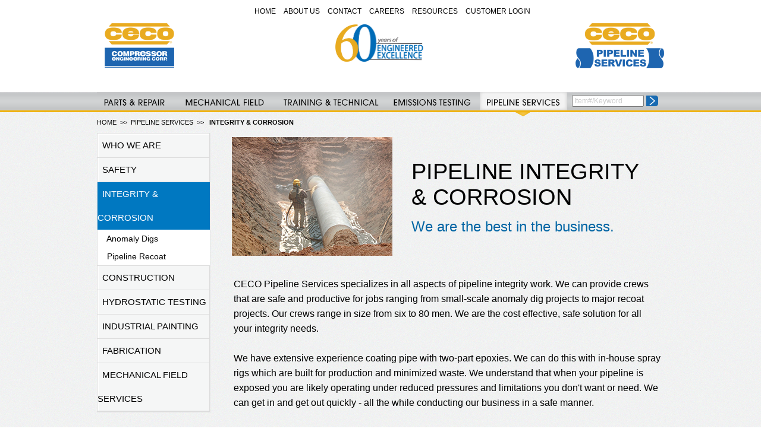

--- FILE ---
content_type: text/html; charset=UTF-8
request_url: https://try-ceco.com/pipeline_services/integrity_corrosion.php
body_size: 4573
content:
<!DOCTYPE html>
<html>
    <head>
        <meta http-equiv="Content-Type" content="text/html; charset=utf-8">
        <meta http-equiv="Content-Language" content="en-us">
        <meta name="Author" content="Rebekkah Baumann">
        <meta name="description" content="CECO Pipeline Services specializes in all aspects of Pipeline Integrity work. We can provide crews	that are safe and productive for jobs ranging from small scale anomaly dig projects to major recoat projects.">
        <meta name="keywords" content="Pipeline integrity, Pipeline corrosion">
        <meta name="copyright" content="Copyright (c) Compressor Engineering Corp.  All rights reserved.">
        <title>CECO | Pipeline Services: Integrity and Corrosion</title>
        <link href="../includes/base.css" rel="stylesheet" type="text/css">
        <link rel="shortcut icon" href="../favicon.ico">
        <script src="../includes/functions.js" type="text/javascript"></script>
        <script src="https://www.google.com/recaptcha/api.js" async defer></script>
        <script src="../includes/jquery-3.6.1.min.js" type="text/javascript"></script>
        <!-- Google tag (gtag.js) -->
        <script async src="https://www.googletagmanager.com/gtag/js?id=G-4JHC8PQRRJ"></script>
        <script>
          window.dataLayer = window.dataLayer || [];
          function gtag(){dataLayer.push(arguments);}
          gtag('js', new Date());

          gtag('config', 'G-4JHC8PQRRJ');
        </script>
    </head>
    <body>
        <div id="container">
            <div id="white">
    <div id="wrappertop">
        <div id="topnav" align="center">
            <ul>
                <li><a href="../../index.php">HOME</a> </li>
                <li><a href="../../about_us">ABOUT US</a> </li>
                <li><a href="../../about_us/contact.php">CONTACT</a> </li>
                <li><a href="../../careers">CAREERS</a> </li>
                <li><a href="../../resources/index.php">RESOURCES</a> </li>
                                    <li><a href="../../learncenter/index.php">CUSTOMER LOGIN</a></li>
                            </ul>
        </div>
        <div id="logo">
            <a href="../../index.php"><img src="../../images/CECO-header.png" border="0" align="left"></a>
            <img src="../../images/60thLogo.png" alt="CECO Celebrates its 60th Anniversary" border="0" align="middle" height="72">
            <a href="../../pipeline_services/index.php"><img src="../../images/Pipeline-header.png" border="0" align="right" ></a>
        </div>
        <!-- <div id="people">            
            <i>&nbsp;&nbsp;Engineered Excellence Delivered</i>
        </div> -->
    </div>
</div>
<div id="menubar"></div>
<div id="wrapper">
    <div id="mainnav" align="left">
        <ul>
            <li>
                <a href="../../parts_repair" border="none" onMouseOver="document.parts.src='../../images/parts2.png';" onMouseOut="document.parts.src='../../images/parts.png';"><img src="../../images/parts.png" name="parts" border="0"></a>
            </li>
            <li>
                <a href="../../mechanical_field_services" border="0" onMouseOver="document.mech.src='../../images/mech2.png';" onMouseOut="document.mech.src='../../images/mech.png';"><img src="../../images/mech.png" name="mech" border="0"></a>
            </li>
            <li>
                <a href="../../training_technical" border="0" onMouseOver="document.training.src='../../images/training2.png';" onMouseOut="document.training.src='../../images/training.png';"><img src="../../images/training.png" name="training" border="0"></a>
            </li>
            <li>
                <a href="../../emissions_testing" border="0" onMouseOver="document.emis.src='../../images/emissions_nav2.png';" onMouseOut="document.emis.src='../../images/emissions_nav.png';"><img src="../../images/emissions_nav.png" name="emis" border="0"></a>
            </li>
            <li>
                <a href="../../pipeline_services" border="0" onMouseOver="document.pipeline.src='../../images/pipeline2.png';" onMouseOut="document.pipeline.src='../../images/pipeline3.png';"><img src="../../images/pipeline3.png" name="pipeline" border="0"></a>&nbsp;&nbsp;
            </li>
            <li>
                <form action="../../search/search.php" method="get"">
                    <input type="hidden" name="search" value="1" >
                    <input type="text" size="15" name="query" value="Item#/Keyword" class="searchform" action="../../search/include/js_suggest/suggest.php" style="vertical-align:middle;" onFocus="clearFieldFirstTime(this); this.style.color = '#000';">
                    <input type="image" src="../../images/search.png" class="searchform" >
                </form>
            </li>
        </ul>
    </div>            <div id="contentl">
                <div id="littlenav">
                    <a href="../index.php">HOME</a>&nbsp;&nbsp;&gt;&gt;&nbsp;&nbsp;<a href="index.php">PIPELINE SERVICES</a>&nbsp;&nbsp;&gt;&gt;&nbsp;&nbsp;
                    <b>INTEGRITY &amp; CORROSION</b>                </div>
                <br>
                <div id="pagenav">
                    <ul class="top-level">
                        <li><a href="who_we_are.php">&nbsp;&nbsp;WHO WE ARE</a></li>
                        <li><a href="safety.php">&nbsp;&nbsp;SAFETY</a></li>
                        <li class="pagenavselected"><a href="integrity_corrosion.php">&nbsp;&nbsp;INTEGRITY &amp; CORROSION</a>
                            <div id="sub">
                                <ul class="sub-level">
                                    <li class=""><a href="integrity_corrosion.php?cmd=anomaly_digs">&nbsp;&nbsp;&nbsp;&nbsp;Anomaly Digs</a></li>
                                    <li class=""><a href="integrity_corrosion.php?cmd=pipeline_recoat">&nbsp;&nbsp;&nbsp;&nbsp;Pipeline Recoat</a></li>
                                </ul>
                            </div>
                        </li>
                        <li><a href="construction.php">&nbsp;&nbsp;CONSTRUCTION</a></li>
                        <li><a href="hydrotesting.php">&nbsp;&nbsp;HYDROSTATIC TESTING</a></li>
                        <li><a href="industrial_painting.php">&nbsp;&nbsp;INDUSTRIAL PAINTING</a></li>
                        <li><a href="fabrication.php">&nbsp;&nbsp;FABRICATION</a></li>
                        <li><a href="../mechanical_field_services/index.php">&nbsp;&nbsp;MECHANICAL FIELD SERVICES</a></li>
                    </ul>
                    <br>
                    <script>
    $(function() {
        $("#sendForm").click(function(e){
            e.preventDefault();  
            $.ajax({
                type: "POST",
                url: "../includes/infoRequest.php",
                data: $("#infoRequest").serialize(),
                success:function(data){                            
                    var returnMsg = data.split("%");
                    if (returnMsg[0]==="ERROR"){
                        $('#saveMessage').removeClass(); 
                        $('#saveMessage').addClass('error');
                        $('#saveMessage').html("ERROR: " + returnMsg[1]);
                        $.each(returnMsg, function(index,value){
                            if (index > 1){
                                $('#' + value).addClass('errorOutline');
                            }
                        });
                    }
                    else if (returnMsg[0]==="SUCCESS"){
                        $('#saveMessage').removeClass(); 
                        $('#successOverlay').css('display','block');
                        $('#successOverlay').html("Thank you for contacting CECO!  We&rsquo;ll be in touch soon.");
                        $('#sendForm').prop("disabled",true);
                    }
                    else {
                        $('#saveMessage').html(returnMsg[0]);
                    }
                },
                error:function(xhr,textStatus,errorThrown){
                    alert("ERROR: " + errorThrown);
                }
            });
        });
    });
</script>
<a href="javascript:toggle('popup')"><img src="../images/request_quote_03.png" border="0"></a>
<div id="popup" style="display:none">
    <div id="innerborder">
        <div class="popupHeader">
            FOR MORE INFORMATION <a href="javascript:toggle('popup')"><img src="../images/close.png" border="0" align="right"></a>            
        </div>
        <div id="saveMessage"></div>
        <div id="successOverlay"></div>
        <table width="500px">
            <tr>
                <td>Fill out the form below</td>
                <td style="text-align:right;">Call Us<br>(800) 879-2326</td>
                <td><img src="../images/phone_-icon.png" border="0">
                </td>
            </tr>
        </table>
        <form id="infoRequest">
            <input type="hidden" name="cmd" value="submit">
            <table>
                <tr>
                    <td>Name:</td>
                    <td><input type="text" name="Name" id="Name" size="30"></td>
                </tr>
                <tr>
                    <td>Title:</td>
                    <td><input type="text" name="Title" id="Title" size="30" ></td>
                </tr>
                <tr>
                    <td>Email:</td>
                    <td><input type="text" name="Email" id="Email" size="30"></td>
                </tr>
                <tr>
                    <td>Phone:</td>
                    <td><input type="text" name="Phone" id="Phone" size="30"></td>
                </tr>
                <tr>
                    <td>Company:</td>
                    <td><input type="text" name="Company" size="30"></td>
                </tr>
                <tr>
                    <td>Address:</td>
                    <td><input type="text" name="Address" size="30"></td>
                </tr>
                <tr>
                    <td>City:</td>
                    <td><input type="text" name="City" size="30"></td>
                </tr>
                <tr>
                    <td>State/Zip:</td>
                    <td><input type="text" name="State" size="2"> <input type="text" name="Zip" size="5"></td>
                </tr>
                <tr>
                    <td colspan="2"><input type="checkbox" name="Contact" value="Y"> Please have a salesman contact me</td>
                </tr>
                <tr>
                    <td colspan="2">Please send me information on  <select name="Service"><option value="blank"></option><option value="Parts_Repair">Parts &amp; Repair</option><option value="MFS">Mechanical Field</option><option value="CTTS">Training &amp; Technical</option><option value="Emission_Services">Emissions Services</option><option value="Pipeline">Pipeline Services</option></select></td>
                </tr>
                <tr>
                    <td colspan="3"><textarea rows="6" cols="55" placeholder="Notes" name="Notes"></textarea></td>
                </tr>
                <tr>
                    <td colspan="3" style="text-align:center;"><div class="g-recaptcha" data-sitekey="6Le9YSQjAAAAAN_jC43G1YIVJaqPbeHtyWCiz6RR"></div></td>
                </tr>
                <tr>
                    <td colspan="3" style="padding-top:10px; text-align:center;"><input type="submit" value="Submit!" id="sendForm"> &nbsp; <a href="javascript:toggle('popup')"><input type="button" value="Close"></a></td>
                </tr>
            </table>
        </form>
    </div>
</div>
                    <br>
                    
<div align="center">
    <a href="javascript:toggle('contactpsc')">
        <img src="../../images/dep_contact.png" border="0">
    </a>
</div>
<div id="contactpsc" style="display:none;">
    <div id="innerborder">
        <table border="0" cellpadding="3" style="padding:5px 17px;">            
            <tr>
                <td colspan="4"><b>Vice President</b></td>
            </tr>      
            <tr>
                <td>&nbsp;</td>
                <td>Alex Hotze&nbsp;&nbsp;<a href="mailto:alex.hotze@ceconet.com"><img src="../../images/mail.png" border="0"></a><br>Office: 713.663.1879<br><br></td>
                <td>&nbsp;</td>
                <td>&nbsp;</td>
            </tr>
            <tr>
                <td colspan="4"><b>Accounting</b></td>
            </tr>
            <tr> 
                <td>&nbsp;</td>             
                <td>ap.cpsc@ceconet.com&nbsp;&nbsp;<a href="mailto:ap.cpsc@ceconet.com"><img src="../images/mail.png" border="0"></a><br>Office: 713.663.1839</td>         
                <td>&nbsp;</td>
                <td>ar.cpsc@ceconet.com&nbsp;&nbsp;<a href="mailto:ar.cpsc@ceconet.com"><img src="../images/mail.png" border="0"></a><br>Office: 713.663.1839</td>
            </tr>       
            <tr>
                <td colspan="4"><center><a href="javascript:toggle('contactpsc')"><input type="button" value="Close"></a></center></td>
            </tr>
        </table>
    </div>
</div>                                    </div>
                                <table>
                    <tr>
                        <td><img src="images/integrity_corrosion/corrosion-main.png" border="0"></td>
                        <td>
                            <div id="producttitlepage">PIPELINE INTEGRITY &amp; CORROSION</div>
                            <br>
                            <div id="productpagetagline">We are the best in the business.</div>
                        </td>
                    </tr>
                </table>
                <div id="page">
                    <div id="productpagetext">
                        <br>
                        CECO Pipeline Services specializes in all aspects of pipeline integrity work. We can provide crews that are safe and productive for jobs ranging from small-scale anomaly dig projects to major recoat projects.  Our crews range in size from six to 80 men.  We are the cost effective, safe solution for all your integrity needs.
                        <br><br>
                        We have extensive experience coating pipe with two-part epoxies.  We can do this with in-house spray rigs which are built for production and minimized waste.  We understand that when your pipeline is exposed you are likely operating under reduced pressures and limitations you don't want or need.  We can get in and get out quickly - all the while conducting our business in a safe manner.
                        <br><br>
                        All of our programs are developed to promote a safe working environment for customers, employees, the public and the environment. We invest in our employees through enhanced training to increase skills and cross-functionality. Our corporate HSE compliance training and performance reviews assure a safe and productive work environment.
                        <br><br><br>
                        <div id="subpagecol" style="margin-left:70px;">
                            <a href="integrity_corrosion.php?cmd=anomaly_digs">
                                <div id="polaroidsubpic">
                                    <img src="images/integrity_corrosion/Anomaly-Digs_sub.png" border="0">Anomaly Digs
                                </div>
                            </a>
                        </div>
                        <div id="subpagecol" style="margin:0px 30px;">
                            <a href="integrity_corrosion.php?cmd=pipeline_recoat">
                                <div id="polaroidsubpic">
                                    <img src="images/integrity_corrosion/Recoat_sub.png" border="0">Pipeline Recoat
                                </div>
                            </a>
                        </div>
                    </div>
                </div>
                            </div>
        </div>
        </div>
<div id="clearfooter"></div>
    <div id="footerbox">
        <div id="footernav">
            <ul>
                <li style="margin-left:80px; width:110px;">
                    <div id="footertitle"><a href="../../about_us/">ABOUT US</a></div>
                    <a href="../../about_us/who_we_are.php?cmd=ceco_story">CECO Story</a><br>
                    <a href="../../about_us/leadership.php">Leadership</a><br>
                    <a href="../../about_us/who_we_are.php?cmd=mission">Mission Statement</a><br>
                    <a href="../../about_us/engineering.php">Engineering</a>
                </li>
                <li style="width:145px;">
                    <div id="footertitle">SERVICES</div>
                    <a href="../../parts_repair">Parts &amp; Repair</a><br>
                    <a href="../../mechanical_field_services">Mechanical Field Services</a><br>
                    <a href="../../training_technical">Training &amp; Technical</a><br>
                    <a href="../../emissions_testing">Emissions Testing</a><br>
                    <a href="../../pipeline_services">Pipeline Services</a>
                </li>
                <li style="width:100px;">
                    <div id="footertitle"><a href="../../careers">CAREERS</a></div>
                    <a href="../../careers/job_openings.php">Job Openings</a><br>
                    <a href="../../careers/internships.php">Internships</a><br>
                    <a href="../../careers/departments.php">Departments</a><br>
                    <a href="../../careers/why_ceco.php">Why CECO?</a><br>
                </li>
                <li style="width:100px;">
                    <div id="footertitle">CONTACT</div>
                    <a href="../../about_us/contact.php">Directory</a><br>
                    <a href="../../about_us/locations.php">Locations</a>
                </li>
                <li style="width:100px;">
                    <div id="footertitle">FOLLOW US</div>
                    <a href="https://www.facebook.com/TRYCECO" target="_blank"><img src="../../images/facebook.png" height="24" width="54" border="0"></a><br>
                    <a href="https://www.linkedin.com/company/compressor-engineering-corporation" target="_blank"><img src="../../images/linkedin.png" height="24" width="54" border="0"></a><br>
                    <a href="https://twitter.com/TRYCECO" target="_blank"><img src="../../images/twitter.png" height="24" width="54" border="0"></a><br>
                    <a href="https://www.youtube.com/user/TRYCECO" target="_blank"><img src="../../images/youtube.png"  height="24" width="54" border="0"></a>
                </li>
            </ul>
        </div>
        <div id="yellowfooter">
            <div id="copyright">
                CECO, Compressor Engineering Corporation&nbsp;&nbsp;&nbsp;&nbsp;&nbsp;&nbsp;&copy; Compressor Engineering Corp. All rights reserved.
            </div>
        </div> 
    </div>    </body>
</html>



--- FILE ---
content_type: text/html; charset=utf-8
request_url: https://www.google.com/recaptcha/api2/anchor?ar=1&k=6Le9YSQjAAAAAN_jC43G1YIVJaqPbeHtyWCiz6RR&co=aHR0cHM6Ly90cnktY2Vjby5jb206NDQz&hl=en&v=PoyoqOPhxBO7pBk68S4YbpHZ&size=normal&anchor-ms=20000&execute-ms=30000&cb=so2pyva6oz09
body_size: 49453
content:
<!DOCTYPE HTML><html dir="ltr" lang="en"><head><meta http-equiv="Content-Type" content="text/html; charset=UTF-8">
<meta http-equiv="X-UA-Compatible" content="IE=edge">
<title>reCAPTCHA</title>
<style type="text/css">
/* cyrillic-ext */
@font-face {
  font-family: 'Roboto';
  font-style: normal;
  font-weight: 400;
  font-stretch: 100%;
  src: url(//fonts.gstatic.com/s/roboto/v48/KFO7CnqEu92Fr1ME7kSn66aGLdTylUAMa3GUBHMdazTgWw.woff2) format('woff2');
  unicode-range: U+0460-052F, U+1C80-1C8A, U+20B4, U+2DE0-2DFF, U+A640-A69F, U+FE2E-FE2F;
}
/* cyrillic */
@font-face {
  font-family: 'Roboto';
  font-style: normal;
  font-weight: 400;
  font-stretch: 100%;
  src: url(//fonts.gstatic.com/s/roboto/v48/KFO7CnqEu92Fr1ME7kSn66aGLdTylUAMa3iUBHMdazTgWw.woff2) format('woff2');
  unicode-range: U+0301, U+0400-045F, U+0490-0491, U+04B0-04B1, U+2116;
}
/* greek-ext */
@font-face {
  font-family: 'Roboto';
  font-style: normal;
  font-weight: 400;
  font-stretch: 100%;
  src: url(//fonts.gstatic.com/s/roboto/v48/KFO7CnqEu92Fr1ME7kSn66aGLdTylUAMa3CUBHMdazTgWw.woff2) format('woff2');
  unicode-range: U+1F00-1FFF;
}
/* greek */
@font-face {
  font-family: 'Roboto';
  font-style: normal;
  font-weight: 400;
  font-stretch: 100%;
  src: url(//fonts.gstatic.com/s/roboto/v48/KFO7CnqEu92Fr1ME7kSn66aGLdTylUAMa3-UBHMdazTgWw.woff2) format('woff2');
  unicode-range: U+0370-0377, U+037A-037F, U+0384-038A, U+038C, U+038E-03A1, U+03A3-03FF;
}
/* math */
@font-face {
  font-family: 'Roboto';
  font-style: normal;
  font-weight: 400;
  font-stretch: 100%;
  src: url(//fonts.gstatic.com/s/roboto/v48/KFO7CnqEu92Fr1ME7kSn66aGLdTylUAMawCUBHMdazTgWw.woff2) format('woff2');
  unicode-range: U+0302-0303, U+0305, U+0307-0308, U+0310, U+0312, U+0315, U+031A, U+0326-0327, U+032C, U+032F-0330, U+0332-0333, U+0338, U+033A, U+0346, U+034D, U+0391-03A1, U+03A3-03A9, U+03B1-03C9, U+03D1, U+03D5-03D6, U+03F0-03F1, U+03F4-03F5, U+2016-2017, U+2034-2038, U+203C, U+2040, U+2043, U+2047, U+2050, U+2057, U+205F, U+2070-2071, U+2074-208E, U+2090-209C, U+20D0-20DC, U+20E1, U+20E5-20EF, U+2100-2112, U+2114-2115, U+2117-2121, U+2123-214F, U+2190, U+2192, U+2194-21AE, U+21B0-21E5, U+21F1-21F2, U+21F4-2211, U+2213-2214, U+2216-22FF, U+2308-230B, U+2310, U+2319, U+231C-2321, U+2336-237A, U+237C, U+2395, U+239B-23B7, U+23D0, U+23DC-23E1, U+2474-2475, U+25AF, U+25B3, U+25B7, U+25BD, U+25C1, U+25CA, U+25CC, U+25FB, U+266D-266F, U+27C0-27FF, U+2900-2AFF, U+2B0E-2B11, U+2B30-2B4C, U+2BFE, U+3030, U+FF5B, U+FF5D, U+1D400-1D7FF, U+1EE00-1EEFF;
}
/* symbols */
@font-face {
  font-family: 'Roboto';
  font-style: normal;
  font-weight: 400;
  font-stretch: 100%;
  src: url(//fonts.gstatic.com/s/roboto/v48/KFO7CnqEu92Fr1ME7kSn66aGLdTylUAMaxKUBHMdazTgWw.woff2) format('woff2');
  unicode-range: U+0001-000C, U+000E-001F, U+007F-009F, U+20DD-20E0, U+20E2-20E4, U+2150-218F, U+2190, U+2192, U+2194-2199, U+21AF, U+21E6-21F0, U+21F3, U+2218-2219, U+2299, U+22C4-22C6, U+2300-243F, U+2440-244A, U+2460-24FF, U+25A0-27BF, U+2800-28FF, U+2921-2922, U+2981, U+29BF, U+29EB, U+2B00-2BFF, U+4DC0-4DFF, U+FFF9-FFFB, U+10140-1018E, U+10190-1019C, U+101A0, U+101D0-101FD, U+102E0-102FB, U+10E60-10E7E, U+1D2C0-1D2D3, U+1D2E0-1D37F, U+1F000-1F0FF, U+1F100-1F1AD, U+1F1E6-1F1FF, U+1F30D-1F30F, U+1F315, U+1F31C, U+1F31E, U+1F320-1F32C, U+1F336, U+1F378, U+1F37D, U+1F382, U+1F393-1F39F, U+1F3A7-1F3A8, U+1F3AC-1F3AF, U+1F3C2, U+1F3C4-1F3C6, U+1F3CA-1F3CE, U+1F3D4-1F3E0, U+1F3ED, U+1F3F1-1F3F3, U+1F3F5-1F3F7, U+1F408, U+1F415, U+1F41F, U+1F426, U+1F43F, U+1F441-1F442, U+1F444, U+1F446-1F449, U+1F44C-1F44E, U+1F453, U+1F46A, U+1F47D, U+1F4A3, U+1F4B0, U+1F4B3, U+1F4B9, U+1F4BB, U+1F4BF, U+1F4C8-1F4CB, U+1F4D6, U+1F4DA, U+1F4DF, U+1F4E3-1F4E6, U+1F4EA-1F4ED, U+1F4F7, U+1F4F9-1F4FB, U+1F4FD-1F4FE, U+1F503, U+1F507-1F50B, U+1F50D, U+1F512-1F513, U+1F53E-1F54A, U+1F54F-1F5FA, U+1F610, U+1F650-1F67F, U+1F687, U+1F68D, U+1F691, U+1F694, U+1F698, U+1F6AD, U+1F6B2, U+1F6B9-1F6BA, U+1F6BC, U+1F6C6-1F6CF, U+1F6D3-1F6D7, U+1F6E0-1F6EA, U+1F6F0-1F6F3, U+1F6F7-1F6FC, U+1F700-1F7FF, U+1F800-1F80B, U+1F810-1F847, U+1F850-1F859, U+1F860-1F887, U+1F890-1F8AD, U+1F8B0-1F8BB, U+1F8C0-1F8C1, U+1F900-1F90B, U+1F93B, U+1F946, U+1F984, U+1F996, U+1F9E9, U+1FA00-1FA6F, U+1FA70-1FA7C, U+1FA80-1FA89, U+1FA8F-1FAC6, U+1FACE-1FADC, U+1FADF-1FAE9, U+1FAF0-1FAF8, U+1FB00-1FBFF;
}
/* vietnamese */
@font-face {
  font-family: 'Roboto';
  font-style: normal;
  font-weight: 400;
  font-stretch: 100%;
  src: url(//fonts.gstatic.com/s/roboto/v48/KFO7CnqEu92Fr1ME7kSn66aGLdTylUAMa3OUBHMdazTgWw.woff2) format('woff2');
  unicode-range: U+0102-0103, U+0110-0111, U+0128-0129, U+0168-0169, U+01A0-01A1, U+01AF-01B0, U+0300-0301, U+0303-0304, U+0308-0309, U+0323, U+0329, U+1EA0-1EF9, U+20AB;
}
/* latin-ext */
@font-face {
  font-family: 'Roboto';
  font-style: normal;
  font-weight: 400;
  font-stretch: 100%;
  src: url(//fonts.gstatic.com/s/roboto/v48/KFO7CnqEu92Fr1ME7kSn66aGLdTylUAMa3KUBHMdazTgWw.woff2) format('woff2');
  unicode-range: U+0100-02BA, U+02BD-02C5, U+02C7-02CC, U+02CE-02D7, U+02DD-02FF, U+0304, U+0308, U+0329, U+1D00-1DBF, U+1E00-1E9F, U+1EF2-1EFF, U+2020, U+20A0-20AB, U+20AD-20C0, U+2113, U+2C60-2C7F, U+A720-A7FF;
}
/* latin */
@font-face {
  font-family: 'Roboto';
  font-style: normal;
  font-weight: 400;
  font-stretch: 100%;
  src: url(//fonts.gstatic.com/s/roboto/v48/KFO7CnqEu92Fr1ME7kSn66aGLdTylUAMa3yUBHMdazQ.woff2) format('woff2');
  unicode-range: U+0000-00FF, U+0131, U+0152-0153, U+02BB-02BC, U+02C6, U+02DA, U+02DC, U+0304, U+0308, U+0329, U+2000-206F, U+20AC, U+2122, U+2191, U+2193, U+2212, U+2215, U+FEFF, U+FFFD;
}
/* cyrillic-ext */
@font-face {
  font-family: 'Roboto';
  font-style: normal;
  font-weight: 500;
  font-stretch: 100%;
  src: url(//fonts.gstatic.com/s/roboto/v48/KFO7CnqEu92Fr1ME7kSn66aGLdTylUAMa3GUBHMdazTgWw.woff2) format('woff2');
  unicode-range: U+0460-052F, U+1C80-1C8A, U+20B4, U+2DE0-2DFF, U+A640-A69F, U+FE2E-FE2F;
}
/* cyrillic */
@font-face {
  font-family: 'Roboto';
  font-style: normal;
  font-weight: 500;
  font-stretch: 100%;
  src: url(//fonts.gstatic.com/s/roboto/v48/KFO7CnqEu92Fr1ME7kSn66aGLdTylUAMa3iUBHMdazTgWw.woff2) format('woff2');
  unicode-range: U+0301, U+0400-045F, U+0490-0491, U+04B0-04B1, U+2116;
}
/* greek-ext */
@font-face {
  font-family: 'Roboto';
  font-style: normal;
  font-weight: 500;
  font-stretch: 100%;
  src: url(//fonts.gstatic.com/s/roboto/v48/KFO7CnqEu92Fr1ME7kSn66aGLdTylUAMa3CUBHMdazTgWw.woff2) format('woff2');
  unicode-range: U+1F00-1FFF;
}
/* greek */
@font-face {
  font-family: 'Roboto';
  font-style: normal;
  font-weight: 500;
  font-stretch: 100%;
  src: url(//fonts.gstatic.com/s/roboto/v48/KFO7CnqEu92Fr1ME7kSn66aGLdTylUAMa3-UBHMdazTgWw.woff2) format('woff2');
  unicode-range: U+0370-0377, U+037A-037F, U+0384-038A, U+038C, U+038E-03A1, U+03A3-03FF;
}
/* math */
@font-face {
  font-family: 'Roboto';
  font-style: normal;
  font-weight: 500;
  font-stretch: 100%;
  src: url(//fonts.gstatic.com/s/roboto/v48/KFO7CnqEu92Fr1ME7kSn66aGLdTylUAMawCUBHMdazTgWw.woff2) format('woff2');
  unicode-range: U+0302-0303, U+0305, U+0307-0308, U+0310, U+0312, U+0315, U+031A, U+0326-0327, U+032C, U+032F-0330, U+0332-0333, U+0338, U+033A, U+0346, U+034D, U+0391-03A1, U+03A3-03A9, U+03B1-03C9, U+03D1, U+03D5-03D6, U+03F0-03F1, U+03F4-03F5, U+2016-2017, U+2034-2038, U+203C, U+2040, U+2043, U+2047, U+2050, U+2057, U+205F, U+2070-2071, U+2074-208E, U+2090-209C, U+20D0-20DC, U+20E1, U+20E5-20EF, U+2100-2112, U+2114-2115, U+2117-2121, U+2123-214F, U+2190, U+2192, U+2194-21AE, U+21B0-21E5, U+21F1-21F2, U+21F4-2211, U+2213-2214, U+2216-22FF, U+2308-230B, U+2310, U+2319, U+231C-2321, U+2336-237A, U+237C, U+2395, U+239B-23B7, U+23D0, U+23DC-23E1, U+2474-2475, U+25AF, U+25B3, U+25B7, U+25BD, U+25C1, U+25CA, U+25CC, U+25FB, U+266D-266F, U+27C0-27FF, U+2900-2AFF, U+2B0E-2B11, U+2B30-2B4C, U+2BFE, U+3030, U+FF5B, U+FF5D, U+1D400-1D7FF, U+1EE00-1EEFF;
}
/* symbols */
@font-face {
  font-family: 'Roboto';
  font-style: normal;
  font-weight: 500;
  font-stretch: 100%;
  src: url(//fonts.gstatic.com/s/roboto/v48/KFO7CnqEu92Fr1ME7kSn66aGLdTylUAMaxKUBHMdazTgWw.woff2) format('woff2');
  unicode-range: U+0001-000C, U+000E-001F, U+007F-009F, U+20DD-20E0, U+20E2-20E4, U+2150-218F, U+2190, U+2192, U+2194-2199, U+21AF, U+21E6-21F0, U+21F3, U+2218-2219, U+2299, U+22C4-22C6, U+2300-243F, U+2440-244A, U+2460-24FF, U+25A0-27BF, U+2800-28FF, U+2921-2922, U+2981, U+29BF, U+29EB, U+2B00-2BFF, U+4DC0-4DFF, U+FFF9-FFFB, U+10140-1018E, U+10190-1019C, U+101A0, U+101D0-101FD, U+102E0-102FB, U+10E60-10E7E, U+1D2C0-1D2D3, U+1D2E0-1D37F, U+1F000-1F0FF, U+1F100-1F1AD, U+1F1E6-1F1FF, U+1F30D-1F30F, U+1F315, U+1F31C, U+1F31E, U+1F320-1F32C, U+1F336, U+1F378, U+1F37D, U+1F382, U+1F393-1F39F, U+1F3A7-1F3A8, U+1F3AC-1F3AF, U+1F3C2, U+1F3C4-1F3C6, U+1F3CA-1F3CE, U+1F3D4-1F3E0, U+1F3ED, U+1F3F1-1F3F3, U+1F3F5-1F3F7, U+1F408, U+1F415, U+1F41F, U+1F426, U+1F43F, U+1F441-1F442, U+1F444, U+1F446-1F449, U+1F44C-1F44E, U+1F453, U+1F46A, U+1F47D, U+1F4A3, U+1F4B0, U+1F4B3, U+1F4B9, U+1F4BB, U+1F4BF, U+1F4C8-1F4CB, U+1F4D6, U+1F4DA, U+1F4DF, U+1F4E3-1F4E6, U+1F4EA-1F4ED, U+1F4F7, U+1F4F9-1F4FB, U+1F4FD-1F4FE, U+1F503, U+1F507-1F50B, U+1F50D, U+1F512-1F513, U+1F53E-1F54A, U+1F54F-1F5FA, U+1F610, U+1F650-1F67F, U+1F687, U+1F68D, U+1F691, U+1F694, U+1F698, U+1F6AD, U+1F6B2, U+1F6B9-1F6BA, U+1F6BC, U+1F6C6-1F6CF, U+1F6D3-1F6D7, U+1F6E0-1F6EA, U+1F6F0-1F6F3, U+1F6F7-1F6FC, U+1F700-1F7FF, U+1F800-1F80B, U+1F810-1F847, U+1F850-1F859, U+1F860-1F887, U+1F890-1F8AD, U+1F8B0-1F8BB, U+1F8C0-1F8C1, U+1F900-1F90B, U+1F93B, U+1F946, U+1F984, U+1F996, U+1F9E9, U+1FA00-1FA6F, U+1FA70-1FA7C, U+1FA80-1FA89, U+1FA8F-1FAC6, U+1FACE-1FADC, U+1FADF-1FAE9, U+1FAF0-1FAF8, U+1FB00-1FBFF;
}
/* vietnamese */
@font-face {
  font-family: 'Roboto';
  font-style: normal;
  font-weight: 500;
  font-stretch: 100%;
  src: url(//fonts.gstatic.com/s/roboto/v48/KFO7CnqEu92Fr1ME7kSn66aGLdTylUAMa3OUBHMdazTgWw.woff2) format('woff2');
  unicode-range: U+0102-0103, U+0110-0111, U+0128-0129, U+0168-0169, U+01A0-01A1, U+01AF-01B0, U+0300-0301, U+0303-0304, U+0308-0309, U+0323, U+0329, U+1EA0-1EF9, U+20AB;
}
/* latin-ext */
@font-face {
  font-family: 'Roboto';
  font-style: normal;
  font-weight: 500;
  font-stretch: 100%;
  src: url(//fonts.gstatic.com/s/roboto/v48/KFO7CnqEu92Fr1ME7kSn66aGLdTylUAMa3KUBHMdazTgWw.woff2) format('woff2');
  unicode-range: U+0100-02BA, U+02BD-02C5, U+02C7-02CC, U+02CE-02D7, U+02DD-02FF, U+0304, U+0308, U+0329, U+1D00-1DBF, U+1E00-1E9F, U+1EF2-1EFF, U+2020, U+20A0-20AB, U+20AD-20C0, U+2113, U+2C60-2C7F, U+A720-A7FF;
}
/* latin */
@font-face {
  font-family: 'Roboto';
  font-style: normal;
  font-weight: 500;
  font-stretch: 100%;
  src: url(//fonts.gstatic.com/s/roboto/v48/KFO7CnqEu92Fr1ME7kSn66aGLdTylUAMa3yUBHMdazQ.woff2) format('woff2');
  unicode-range: U+0000-00FF, U+0131, U+0152-0153, U+02BB-02BC, U+02C6, U+02DA, U+02DC, U+0304, U+0308, U+0329, U+2000-206F, U+20AC, U+2122, U+2191, U+2193, U+2212, U+2215, U+FEFF, U+FFFD;
}
/* cyrillic-ext */
@font-face {
  font-family: 'Roboto';
  font-style: normal;
  font-weight: 900;
  font-stretch: 100%;
  src: url(//fonts.gstatic.com/s/roboto/v48/KFO7CnqEu92Fr1ME7kSn66aGLdTylUAMa3GUBHMdazTgWw.woff2) format('woff2');
  unicode-range: U+0460-052F, U+1C80-1C8A, U+20B4, U+2DE0-2DFF, U+A640-A69F, U+FE2E-FE2F;
}
/* cyrillic */
@font-face {
  font-family: 'Roboto';
  font-style: normal;
  font-weight: 900;
  font-stretch: 100%;
  src: url(//fonts.gstatic.com/s/roboto/v48/KFO7CnqEu92Fr1ME7kSn66aGLdTylUAMa3iUBHMdazTgWw.woff2) format('woff2');
  unicode-range: U+0301, U+0400-045F, U+0490-0491, U+04B0-04B1, U+2116;
}
/* greek-ext */
@font-face {
  font-family: 'Roboto';
  font-style: normal;
  font-weight: 900;
  font-stretch: 100%;
  src: url(//fonts.gstatic.com/s/roboto/v48/KFO7CnqEu92Fr1ME7kSn66aGLdTylUAMa3CUBHMdazTgWw.woff2) format('woff2');
  unicode-range: U+1F00-1FFF;
}
/* greek */
@font-face {
  font-family: 'Roboto';
  font-style: normal;
  font-weight: 900;
  font-stretch: 100%;
  src: url(//fonts.gstatic.com/s/roboto/v48/KFO7CnqEu92Fr1ME7kSn66aGLdTylUAMa3-UBHMdazTgWw.woff2) format('woff2');
  unicode-range: U+0370-0377, U+037A-037F, U+0384-038A, U+038C, U+038E-03A1, U+03A3-03FF;
}
/* math */
@font-face {
  font-family: 'Roboto';
  font-style: normal;
  font-weight: 900;
  font-stretch: 100%;
  src: url(//fonts.gstatic.com/s/roboto/v48/KFO7CnqEu92Fr1ME7kSn66aGLdTylUAMawCUBHMdazTgWw.woff2) format('woff2');
  unicode-range: U+0302-0303, U+0305, U+0307-0308, U+0310, U+0312, U+0315, U+031A, U+0326-0327, U+032C, U+032F-0330, U+0332-0333, U+0338, U+033A, U+0346, U+034D, U+0391-03A1, U+03A3-03A9, U+03B1-03C9, U+03D1, U+03D5-03D6, U+03F0-03F1, U+03F4-03F5, U+2016-2017, U+2034-2038, U+203C, U+2040, U+2043, U+2047, U+2050, U+2057, U+205F, U+2070-2071, U+2074-208E, U+2090-209C, U+20D0-20DC, U+20E1, U+20E5-20EF, U+2100-2112, U+2114-2115, U+2117-2121, U+2123-214F, U+2190, U+2192, U+2194-21AE, U+21B0-21E5, U+21F1-21F2, U+21F4-2211, U+2213-2214, U+2216-22FF, U+2308-230B, U+2310, U+2319, U+231C-2321, U+2336-237A, U+237C, U+2395, U+239B-23B7, U+23D0, U+23DC-23E1, U+2474-2475, U+25AF, U+25B3, U+25B7, U+25BD, U+25C1, U+25CA, U+25CC, U+25FB, U+266D-266F, U+27C0-27FF, U+2900-2AFF, U+2B0E-2B11, U+2B30-2B4C, U+2BFE, U+3030, U+FF5B, U+FF5D, U+1D400-1D7FF, U+1EE00-1EEFF;
}
/* symbols */
@font-face {
  font-family: 'Roboto';
  font-style: normal;
  font-weight: 900;
  font-stretch: 100%;
  src: url(//fonts.gstatic.com/s/roboto/v48/KFO7CnqEu92Fr1ME7kSn66aGLdTylUAMaxKUBHMdazTgWw.woff2) format('woff2');
  unicode-range: U+0001-000C, U+000E-001F, U+007F-009F, U+20DD-20E0, U+20E2-20E4, U+2150-218F, U+2190, U+2192, U+2194-2199, U+21AF, U+21E6-21F0, U+21F3, U+2218-2219, U+2299, U+22C4-22C6, U+2300-243F, U+2440-244A, U+2460-24FF, U+25A0-27BF, U+2800-28FF, U+2921-2922, U+2981, U+29BF, U+29EB, U+2B00-2BFF, U+4DC0-4DFF, U+FFF9-FFFB, U+10140-1018E, U+10190-1019C, U+101A0, U+101D0-101FD, U+102E0-102FB, U+10E60-10E7E, U+1D2C0-1D2D3, U+1D2E0-1D37F, U+1F000-1F0FF, U+1F100-1F1AD, U+1F1E6-1F1FF, U+1F30D-1F30F, U+1F315, U+1F31C, U+1F31E, U+1F320-1F32C, U+1F336, U+1F378, U+1F37D, U+1F382, U+1F393-1F39F, U+1F3A7-1F3A8, U+1F3AC-1F3AF, U+1F3C2, U+1F3C4-1F3C6, U+1F3CA-1F3CE, U+1F3D4-1F3E0, U+1F3ED, U+1F3F1-1F3F3, U+1F3F5-1F3F7, U+1F408, U+1F415, U+1F41F, U+1F426, U+1F43F, U+1F441-1F442, U+1F444, U+1F446-1F449, U+1F44C-1F44E, U+1F453, U+1F46A, U+1F47D, U+1F4A3, U+1F4B0, U+1F4B3, U+1F4B9, U+1F4BB, U+1F4BF, U+1F4C8-1F4CB, U+1F4D6, U+1F4DA, U+1F4DF, U+1F4E3-1F4E6, U+1F4EA-1F4ED, U+1F4F7, U+1F4F9-1F4FB, U+1F4FD-1F4FE, U+1F503, U+1F507-1F50B, U+1F50D, U+1F512-1F513, U+1F53E-1F54A, U+1F54F-1F5FA, U+1F610, U+1F650-1F67F, U+1F687, U+1F68D, U+1F691, U+1F694, U+1F698, U+1F6AD, U+1F6B2, U+1F6B9-1F6BA, U+1F6BC, U+1F6C6-1F6CF, U+1F6D3-1F6D7, U+1F6E0-1F6EA, U+1F6F0-1F6F3, U+1F6F7-1F6FC, U+1F700-1F7FF, U+1F800-1F80B, U+1F810-1F847, U+1F850-1F859, U+1F860-1F887, U+1F890-1F8AD, U+1F8B0-1F8BB, U+1F8C0-1F8C1, U+1F900-1F90B, U+1F93B, U+1F946, U+1F984, U+1F996, U+1F9E9, U+1FA00-1FA6F, U+1FA70-1FA7C, U+1FA80-1FA89, U+1FA8F-1FAC6, U+1FACE-1FADC, U+1FADF-1FAE9, U+1FAF0-1FAF8, U+1FB00-1FBFF;
}
/* vietnamese */
@font-face {
  font-family: 'Roboto';
  font-style: normal;
  font-weight: 900;
  font-stretch: 100%;
  src: url(//fonts.gstatic.com/s/roboto/v48/KFO7CnqEu92Fr1ME7kSn66aGLdTylUAMa3OUBHMdazTgWw.woff2) format('woff2');
  unicode-range: U+0102-0103, U+0110-0111, U+0128-0129, U+0168-0169, U+01A0-01A1, U+01AF-01B0, U+0300-0301, U+0303-0304, U+0308-0309, U+0323, U+0329, U+1EA0-1EF9, U+20AB;
}
/* latin-ext */
@font-face {
  font-family: 'Roboto';
  font-style: normal;
  font-weight: 900;
  font-stretch: 100%;
  src: url(//fonts.gstatic.com/s/roboto/v48/KFO7CnqEu92Fr1ME7kSn66aGLdTylUAMa3KUBHMdazTgWw.woff2) format('woff2');
  unicode-range: U+0100-02BA, U+02BD-02C5, U+02C7-02CC, U+02CE-02D7, U+02DD-02FF, U+0304, U+0308, U+0329, U+1D00-1DBF, U+1E00-1E9F, U+1EF2-1EFF, U+2020, U+20A0-20AB, U+20AD-20C0, U+2113, U+2C60-2C7F, U+A720-A7FF;
}
/* latin */
@font-face {
  font-family: 'Roboto';
  font-style: normal;
  font-weight: 900;
  font-stretch: 100%;
  src: url(//fonts.gstatic.com/s/roboto/v48/KFO7CnqEu92Fr1ME7kSn66aGLdTylUAMa3yUBHMdazQ.woff2) format('woff2');
  unicode-range: U+0000-00FF, U+0131, U+0152-0153, U+02BB-02BC, U+02C6, U+02DA, U+02DC, U+0304, U+0308, U+0329, U+2000-206F, U+20AC, U+2122, U+2191, U+2193, U+2212, U+2215, U+FEFF, U+FFFD;
}

</style>
<link rel="stylesheet" type="text/css" href="https://www.gstatic.com/recaptcha/releases/PoyoqOPhxBO7pBk68S4YbpHZ/styles__ltr.css">
<script nonce="_B_a51ABLweSms8nhRfHiw" type="text/javascript">window['__recaptcha_api'] = 'https://www.google.com/recaptcha/api2/';</script>
<script type="text/javascript" src="https://www.gstatic.com/recaptcha/releases/PoyoqOPhxBO7pBk68S4YbpHZ/recaptcha__en.js" nonce="_B_a51ABLweSms8nhRfHiw">
      
    </script></head>
<body><div id="rc-anchor-alert" class="rc-anchor-alert"></div>
<input type="hidden" id="recaptcha-token" value="[base64]">
<script type="text/javascript" nonce="_B_a51ABLweSms8nhRfHiw">
      recaptcha.anchor.Main.init("[\x22ainput\x22,[\x22bgdata\x22,\x22\x22,\[base64]/[base64]/bmV3IFpbdF0obVswXSk6Sz09Mj9uZXcgWlt0XShtWzBdLG1bMV0pOks9PTM/bmV3IFpbdF0obVswXSxtWzFdLG1bMl0pOks9PTQ/[base64]/[base64]/[base64]/[base64]/[base64]/[base64]/[base64]/[base64]/[base64]/[base64]/[base64]/[base64]/[base64]/[base64]\\u003d\\u003d\x22,\[base64]\x22,\x22w7bClSMIGSAjw6fCu2obw6shw6IrwrDCrcOaw6rCnxN1w5QfBMKHIsO2asKWfsKsbGnCkQJNTB5cwoLCpMO3d8OSPBfDh8KQfcOmw6J9wpnCs3nCusOdwoHCui7CtMKKwrLDtWTDiGbCs8OWw4DDj8KXLMOHGsK5w6htNMKvwoMUw6DCpcKWSMOBwqTDpk1/[base64]/IHoowqzDlQrCqcKGw5k7wqNhGlzCi8OrbcOQRCgkMcOow5jCnm3DnkzCv8KJTcKpw6ldw6bCvigWw4McwqTDssO7cTMDw6dTTMKrJcO1PwlSw7LDpsO9YTJ4wqbCsVAmw61CCMKwwo8GwrdAw6wVOMKuw7IFw7wVQzR4ZMOhwrg/[base64]/[base64]/CtcOKAApJS2R1wqjCnMOoAHbDoxdjw7jCu2BmwpXDqcOxWljCmRPCpn3Cni7Cq8KQX8KAwp46G8KrccOlw4EYZsKYwq5qJMKew7J3fhjDj8K4WMO/[base64]/HcOiw6PCicOEMcO/Xn1EwoXCn8Otw5/Ds0fDmA7DpcKAUcOYCFxdw6fCr8KowqURPH5wwp3DiHfCsMORfcKZwot2WhzDsDTCn3NNwpFnKj5nw4h3w6fDkcK1E3DCgx7DvcOkPy/[base64]/[base64]/DiUxwwqbDuBrDusKmXEnCm8KGwqzDrcOywoBOwrsrBhIcSRszBsK7wr0/TwsXwp12B8Kmw4nCuMK1TxfDi8OKw69aLl3CkB4/[base64]/W8KvwpnCtzwtacKKwoImwpNrUEnDn1TCmcK6wq/CqsKUwpzDln90w7bDkU95w4I/dFhERcKBTsKiI8OHwovCgMKrwpfCssKnKmgJw55lJMO+wq7CkFc3RMOWc8OFccOAwpTClsOaw7vDmHMUYsKWCcKJaUsmwr3CqcOAO8KGTcKVW0c3w4LClHMMCAYVwrbCsS/DisKFw6bDoF3CqcOhNj7CjcKCHMKRwr7Cnm5PecKhM8OjcMKXBMOFw5PCumnClMKlUFwEwpVDC8OqFVsgKMKYBcOAw4fCucKTw57CmMOPKcKQcQN3w57CoMKxw7FswpzDtUTCnMOFwrDCjW/Cuz/Dhnd7w57Cn0VQw5nChy/Dt0NNwpLDl1/DqcOXU3LCo8O3woViXcKPFlg7JMKmw6ZCw7nDp8K7wp/ChyABcsOKw5nDi8KMwrlgwrosUsK+ckzDumfDnMKSwrLCl8K6woh+wqXDo3TCmwrCiMKiwoJ/b0d9X3TCo1vCgADCj8KnwqPDmMOWDMOKdsO3wrEnG8KJwpJnw6tnw44bwr05AMK5wpHDkQ/ChsK+MmI/GMOGw5TDhBAOwr81UcOQPsOpZ2jCvUpnBnbCnhNKw6McVMKQA8K0w6bDr1DCkRPDksKeXcOTwoPCkGfCqXLCr3vCpjVPK8KcwqLCiiAEwrlxw4/Chlx9AHc2ESYAwpjDpDPDi8OAUg/Ct8OfGkN9wrgDw7dMwp5jwpnDgHovw5DDvDPCkMOnKWXCrz8SwqrDlhMhO3nCrR8oKsOkdUDDmlF3w5PDksKIwq4YdgPCjQAwMcKTSMO3wpbDuVHCvVDDvsOOYcK4w7LCscOOw71HOw/CqMKlXMKnw4dcKcOjw449wqnCnsKLNMKXw5M/w5smf8O0X2LCjsOIwqtjw5HCpsK0w5DCncOTLwXChMKvAgnCnX7Cr0bDm8Kvw7FxOcO/RztaFRI7CVMKwoDDojciwrHDvCDDmMKhwpk6w7jDqFUVAlrDrk1iSmjDgg1ow58rF27CmcObwpDDrDRRw6t/w5zDuMKAwofCiyXCrcOTwocPwpfCjcOYTsKhBBJfw4AQF8KbVcKUTA5QdcKmwrPCoxfDmHZUw5pDA8K+w6rDnMKYw4cedsOLw53Dnm/[base64]/[base64]/DqMO/wpTCg8K7YwNtUMKkw7okw4XCpmVrcMKpwoDCqsOnOQ0HHcOAw5oFwqHCgMOXcljCqX7DncKlwrBOwq/[base64]/wojDqMO5WF/DikTCvMKqDMKzwrQww5DDjcOEw5zCq8KZC0HDgMK7CFbCgMO1woLCgsKsHmTDpsKwLMKGwrkKwozCp8KSdwHCnmVwScKZwqDChF/Cik4HNmTDlMOaGHTDoWnDlsOwUS8ULk/[base64]/[base64]/DnsOWQcK/w5rDh8OBwp7Drl9eRkjCrsORTsKSw5x0YmR0w7tSCUvDk8Onw7jDh8OwMFrCmBjDg2/[base64]/[base64]/wpDDn8OPw7Ezw7rCvRUyw54Aw5jClsKdZcKJFBxmwobCuxwzekpyYwwiw6dTZMOzw63DqDjDhgvCtUEhHMOeHMKLw4/DvsKcdD/Dp8KcfnvDo8OXR8KUAn5sIMOcwpbDvcOuwqXCoX3DgcOcEMKKw6/DncK5e8OdHMKrw6UMSWwewpPCiV/[base64]/DvsKdw7PDgsOFw6pWWXvDoE8kw4fDl8OaKMOPw73DoBDCmXoHw780wp12S8OIwpPCu8OQGzBIHj7CnjB8w67CocK/w6B/NHHCk1V/w69dVcK7wqrCrG4bw6MqVcOXw4wowpouZyxPwpNNMhgPKDzCisO2w7ssw5XCkX9FB8K8OcKjwrlUGy7DmGUZw5ggRsOywrAHR0rDlMO0w4ICFipowoXCvntqK1ocw6NGesKlCMKODnsGTsOKFn/DiVHCn2MaKg5dcMOxw7zCqlFew6slVXcEw75cPVvDvynCv8OmN0Rkc8KTGsO/woZmwpvCusKueHZRw4PCmVR/woMDPcOieAg4dwk9V8KXw77DncK9wqrCtsO+w5Vxw4ZAbDHDpcKed2XDgSlNwplub8KfwpTDi8KAw7rDoMOLw4kwwrMiw67DmsK1A8Ksw5zDm3p/DkDDmsODw5ZUw6shw5A8wrbCtzM8GwdfIm5JAMOeIsOccsO4wr7CosKSZsOcw5YcwohGw7IQGC/CulYwSwfCkjzCu8KUw57Cui5WUMOXw4/CjsOWZ8O5w6rCuGV2w6bCmUgMw4YjGcKbE2DDtiNgesOUGMOMCsKuw7sewq8rSsK/[base64]/Cr0RFw5VPW8OJECNbYcOCWMOQw4rCjynCgHIJKDbCmcKxPE8CVVdAw5PDn8OpPsOrw41Ww6MYRXh9UcObZMKEw6vCo8KiK8Oaw6sMwpPDuC/[base64]/w5V2w5PDmsKyVMKXIGRYbcOPw6rDrMOhw7rDu8K9w5vCn8OKGcKKTzPCpBDDkMOLwp7CksOXw7LCiMKlI8O9w6spdXtFK1vDjsOTNsOOwpRUw4QHw7nDvsKSw6kYwobDtsKBSsOiw7xsw4wXScO+AlrDuizCvmNkwrfCucKbDTvDlwsXKk/[base64]/w7ZqZDtQwqTCmQ/ClMK4w7TDvMKWcsOzw7bClXUlwoPCtF4Vw4TDjjBww7Jew5jDpiIGwot9wp7Cq8O9cGTCtV/[base64]/Cj8OsLsO6w6LDtsOKd8K5DmPCpCnDsDnCk3fCtMONwoHDisOJw6vCjSUEHxYuOsKWwrTCrC16wpRLISfDhTjDpcOWwq/[base64]/[base64]/DkMKaw6XCocOswrNOwqzDvsOUVTMAwqPCsVfCnMKrwpwdO8KfwqHDi8KceiTDrsKfdWrCjRU8wr3CogE5w4UKwrZ9w5Y/w4bDp8KWRMO3w6wPMxxsA8O7w5pmw5IIVTUeLQjCkw/CsU1Mwp7DoxpySF8nw4kcw6XDo8O6dsKbw5fClMOoDcO3FsK5wrQGwq3Dn2hkwo4CwqxHS8KWw6zCuMO+PnnCr8KVw5pGHsOcw6XDlMKTJMKAwqI6Z2/[base64]/DqS1OZcKjTMKrbMK+w4QQZU0GesK9MC/Dqn1eL8O8wotOPkEswqLDpjDDrsORZ8Krw5rDs1HDtcO2w5/[base64]/CtsKLwoxITwxwY3AiHVnDp2bCqcOcwqVkw5lSPcOHwpdCST5ew68Pw5LDhMKgwr9mAUzDjMKwDcOmYsKsw7vDmcOoGEvDox4qOcOHTcOJworCr2YtLnp6HcOFBMKsC8KdwpxjwoDCl8KDCQ/CmcKFwqtAwpEJw5bCl19Sw58fawkcw7bCm2ULCWEZw5XChFYxT1LDuMO0Z0TDhcO4wqBKw5UPXMO5fTFlUcOQAXc5w6tkwpQLw6LDl8OEwqQoKwsDwrJiE8O3wp/CukExTF5ow4UMBVbDssKTwolqwoAGwqjDrcKqwqRsw4sdw4fCtMK+wqLDqRfDn8K2KzcwBgcywrVewqVLRsONw6DDlGoCPzDDn8KLwrthwr0ua8K0w65sZnbCkgJUwrAIwrHChjPDuiUrw4/[base64]/[base64]/CinYjw7jDsQAtw6vClQcMbTQPFnLCsMKSICtXScOXZiAMw5ZzCSd6TlN/TEskw7XChcKsw4DDqlrDhyhVwqUDw7rCrXLCv8Olw4BtMSY1esOLwoHDgQlywpnDqsObTknDmcORJ8KkwpEVwpXCu2wvXRUXeB7Ci18nP8KXw5V6w5tuwoQ1wprCkMOewptUSl9JLMKew6oSLMK6JMOpNjTDgFkuw6/Ck3nDhMKVWjLCo8O/wqzDtVwFwoXDmsKEXcOkw77Ds2g7dy7CvsKEwrnCpMKWB3ROWUtqZcKDwobCv8O6w6fCkU3DmHDDhMKLwprDoX1BesKYOcOTVVdtdcO6woM9wp1KT3bDpMOYWz1NdsKVwr7Chh56w7ZzVXA9RH3CrEnCpsKew6LCucOHJQ/DgMKKw43Dl8K8L21iCkfCucOpalvCiztBw6R/w5IHSirDpMOjwp1IHWs6NsKBw7QaCMKOw5oqO05CKxTDt2E1RcOHwqNMwozCgV3Du8Otwr1nEcO7fVsqNVQkw7jDqcOrBMKYw7fDrgFLY2zCiUcqwrFQwqzCg2VlDQ1pwqPDtyMcKyEiMcOsA8Kmw7oHw4zDlCjDm2UPw5/DoDcnw6fCrS0+F8O8wpFdw6rDg8Oiw47CgsKSKsO4w6fDqXkNw716w4puKsKdL8KEwpIoE8OFwpg+wrwnasO0w4YeNTnDvsOqwrEBwoQkRcK2PcOPw67ClcOfYj59bjrCtSnCjxPDv8KYcMOYwonCkcO/[base64]/[base64]/[base64]/DpcOWwpTCnw7CjsOqw6DCi8OaacOZG2LChMKiw4TCgj1Wf3zCokvCgmzCoMKLdloqVMK1EcOoKl4QBD0Ew5xFQS3Cr29XIVlDPcO+AyfCi8Oiwo/DnDY7VsOTRQrCgRrCmsKfHGtDwrA7LnPCl0AowrHDvDPDlsKSdRPCqMOrw6gXMsOXVMOXTG3Cpj0jwpjDph/CpcKZw5nCk8K6MEtEw4NLwq8OdsOBHcONwqPCmkl7wqzDgR1Dw7DDmWTClgR+wphfOMKNbcOtw78OKjrCi2w/EcOGCzXDmMOOw5V5wpwfw5Aowp7CkcK1w4XChXPDo115UsOQYHBsdWzDvD13w7/CgFXCncOGHAoXw5Q/[base64]/DvMOnGjDDiBkVITFYGFLCqmTDtsKsEsO1fMKMU3/[base64]/Cs0czYsOhwqHCglpeMUvCvQlFa8OXDcKGSSbCgMOCdMK7wo86wrnCjjjDg1dGOAZAKFrDlsOLFEPDg8KbAMK3BWtaE8K7w4dzTMK6wrJbw6HCsAbCnsObR2nCnBDDk2HDpsKOw7doYsKVwo/DksOUccO8wo7DjsOSwoVFwpDDpcOIAyw4w6jDuXkESFPChsOJFcOSNRsoecKQP8KQY3IQw70vMTLDjhXDmHXCqcKFBMOYIsKLw5t6WB9nw617LMOoWyENfxDCscOGw4IoL2R7wrpdwprCgWHDksO+woHDvH0/[base64]/ClMOjw5QAw7liAz3CtWM3b8Olw43Cs0jDrMOHccO8R8Kpw7l4w6PDuSPClktEYMKURcOjK0h2EMKcL8OhwpA7CMOPfl7DlMKdwonDmMKhbV/DjGQib8KDBXfDkMO1w4kiw6t7EG4fHMKMeMKQw6vCmsKSw6HCm8O4w4DChmnDqsKgw45tHzjCt0DCv8K+a8OPw6HDiCBdw6XDsBM9wrTDpE/DgwsgRMOHwqcow5F9w7nCkcO0w5LCtVB9ISDDq8OFb0RMWcKWw6o+NGjCl8OCwqbCvxVUw4gXYEUFwoMBw7jCv8OUwrEDwrrCjsOqwrZ3wrg/w69jEWrDgi9JBzdCw4ofenBNKMK3wp/[base64]/wpJHwq5AXHPDt1FKJsOGw7sEw6zDlsKuJcKhPsKxw77CicOjZlM1w4TDhcKww51Ow7zCrXPCicOAw5lZwrF/w5HDsMOOw7Q2UEDCmyYhwqg+w7DDqMKHw6MaJ25Zwopqwq/DuAvCtsK8w78lwqZWwrkIccOwwq7Cs1VfwoI8IXgMw4XDpWbCnQlow4Zlw6fCg0HCjDDDlMO0w5ofKMKIw4rCshEPEMKOw7Iqw5psTMKla8Kmw79JXiUawqocwp8ZOARyw4opw6ZNwqolw7AKCD8kaSFIw7kcHzdGH8O9DEHDmlgTJXtbw6lfa8Ogd3PDnijDimFSKW/DmMKYw7NrVH7DjXDDnmzDjsOHNsOiSMOTw5x4BcK6WMKNw6MBw7zDjAxmwpovHMKewrzDosOYFMOkIMK0RgDCv8OIdsOWw4k8wohOGjwHZ8Otw5DCrFjDvzrCjBbDvsO5w61cwodswpzCj152KHwIw6QLUBzCtwk8dQnDgznChm1sH0dWDG/DqsKlBMOJJsK4w5jCkG/CmsKAGsO3wr4WY8OfHQ3CuMKNZlU+FcOgEGfDncOiQRbDmMK/w5fDocO+D8KHEMKJflNECyzDisKJIEDCi8KbwrvDmcOweQPDvDcdVMOQDl7ChsKqw6o2JcOLw51hDMKYPcK9w7fDv8K2wovCrcO8w59gb8KIwrcvKzcowoXCqsOANhlNa1EzwooGwrE2f8KJJ8KZw5J+AMKVwqwqw6B0wovCvD8Bw7pow4gOP3oewpHCrkkQa8O/w6ULw6Ebw6JLcsOXw43DgcK0w508csOsLU3DrTbDrMOfwo7Dp1DCvU/DhsKNw7PCjyjDqj7Cll/DrMKGw5rCtMOCF8Kuw5wpO8OsQsK7A8O4C8Khw5wKw45Fw5HCjsKSwqR7UcKIw43DojdMOcKPw6VGwpAnwplHw6t2aMKvN8OoG8ORIRQoQh17ZX/Do1nDhsK9EcOrwpV+VSwDEcORwpvDrhTDpgUSFMKWwq7ChcOjw7jCrsKeIsOmwo7DnjfCgcK7wq7DikBSLMKfwqkxwoMxwqZnwoM/woxywqt0DXJjOsKqGsKsw69COcO6wqfDsMOHw5jDvsKdQMKDBkXDj8KkcRFZB8OYdBXDrcKHXsKIQip1VcOTKVxWwrHDizp7TcKBw6Fxw4zDmMKDw7vCqsKSwpTCsEPCgXDCv8KMDyUxRDcBwrHClUHDm1zCsXfCr8Krw6sVwoU8w4VxUnRyRB/CsH8gwpIRw6B0w7zDgCfDswDDtcO2MA5Iw6LDmMKCw7rCnCvDr8K7SMOmw4BAwqEgezcjYsK+wrHDq8Ozwp3DmMKcMMO9NxXCkBtcw6LCgsOkOsKjwqxowphTP8OMw5t6VnbCosOpwo57Q8K/Mw3CtsKVdR4oTVQybETClkVRPkDDt8K0Lk51PsOYfsKdwqPColbDt8Omw5E1w6DCnQzCk8KnP27CrcOgGMKkKSfCnmDDnk9+w7s1w79zwqjCv2TDuMKnXnnClMOpP0PDvQrDpUI8wo/DjQA5wqFxw67CmmBywpkiYcKwB8KOwp/[base64]/Dg8OQLcKYw6cHecKywpVFDsOCwqjDoi9Dw7vDrsK2TMO5w4QSwoBMw5bClcOqRsKQwo8dw7LDs8OQKVrDjkwuw4nClsOcZy/[base64]/YD3DvMO/UsKaw5MEw7pzZ8K6wrnDlybDqR9rw4A2UsO9UsK0w7HColJGw7tedxXCgcKww5/[base64]/CkExVLArDjFHDn8KXw5/CpMKVwovDnQEbw7PDo2/[base64]/wqvDs8OBw7LCjTxsNMOBVMOacUnDsGkgw4vCgSpww5nCtCIxwrFFw6DCrVvCuW14FMOJwq1cFsKrM8KvAMOQw6ozw5rCt0jCrsOJC0IjETbDqk7CqidPwoJVYcOWN0NRbMO0wpLCpG5ZwqFmwpnCnQBPw6LDimgIZTXCt8O/[base64]/DhsK2wrxSwrrCpMK4TFLDuxbCpMKQPCzClmrDrMO3w51MEsOPQXFkw67CgjjCigvDu8KMBMKjwpPDpmI6SFzDhQ/Dp0TDk3EoRm3CgMOww5lMwpfDnMKPIEzCpx8DBGbDrsOPwpfCrGbCocODRD/CkMO/HnISwpZcw6jCp8OPMULCqsOyNzooZMKJGiXDnx3DmMOKEGjClyhkMcKiw77CjcK2dsKRw6PCqAoQw6FMwr00NhvCkcK6HcKjwrIOOEBFGQ1IGsKQLgZLDz/DkzkKNDN+wpPCgDDCgsKFw7fCgsOJw5UwGzvCkcK8w5QQSjvDm8OdWg9Jwo4BSjpFNsOuw7vDu8KSw68Uw7YpYA/CmVhaFcKDw7RSVMKTw7hawoBSc8KawqYFThomwqI9ccKnw7c5wprDosOWfwzCnMK4GS0Dw4Nhw4Z/XHDDr8OdOADCqiAbTAIGdhcmwoNtQSHDqRvDqsKJLwxnTsKRAMKPwrdbSgzCil/CjX4tw4NxUTjDscKKwpTDvBjDl8OVY8OCw60/GBkFMh/DtjVAwqXDhsO3Ax/DnMKANAZWYMOYwrvDiMO4w6jCij7Ds8OBJXvChMKhwoY0wr3ChQ/CuMO8NcOBw64JI3M6wpDCnjBuVwXCiiwDSQI6w6ACw43DscOdw6osMAA5Zicpw43DiFDCkTksasKTUw/DpcOSMxLDuC/Cs8KeThckWcKkw6LCnxk9wq/DhcKOMsOwwqPCrMODw75Cw7DDisKsRRHCgUVFw6/DicOEw5cFdALDjMORcsKaw7YTCMOSw7zDtsOVw4PCqcOgC8OLwpzDpsK8VgAVaA1UGEUTwqwdZ0RsQFkMDMKYEcO5XlzDpcOqIx0ew5bDsBHCoMKpMcOfIcOXwqXCu0cnSSROw5cSAMKCw7gqOMOww6bDu0/Ctis6w7fDoktAwrVOAHtkw6bCn8OvF0TDqMKYC8OJd8Kub8Ogw4PCkz7DusKDHsOGBB3DpQbCvMOewr3CmhJXCcOOw59DE0hhRxXCmDM3WcKBw4Jhw4IOOh/[base64]/CnMOcw4lNZ8KPBWrCqGLCjQfDgcKeSA4NSsOVw7XCoDvDpcOhwo/DkVtnc0/Dl8OxwrPCm8Oqwr/ClxBawrnDpsOLwq1Bw5kRw4MtNV0mw6LDoMKFBUTClcOFQC/Dq2nDicOLF2RqwqEmwq9Cw5VGw77DhiMvw7cdCcObw6krw6zDjyMtW8OGw6HCuMOpDcO/KxJ4bi8pKjLCgcOpS8O0FMO/w64sasO3OsO1Z8KjDMKNwo/CtzzDoBtsai3ChcK/TxLDqsOlwoTCgsO2egjCmMO5VAwEQBXDjkBbwqTCkcK+dMOydsO3w4/Djl3CqkBaw5fDo8KZBTjCugQ/HzfDjhkBXmFSTXXDhDRew5pNwp4DTVZuwr13GMKKVcK2d8OKwoHCo8KOwovChGjDhysww5sMw6kNInrCkWzDtV5zE8Otw7kcaX3CkMOLRsKxLcKEXMKxEsObw6bDj3TCt3/Dl0dXNMKlTsOGMcO+w6t0GBh0w4RmaTpXWsO+ZW8QIMKOXnACw7bCoBwFOEoSMcO6w4RCRmTChcO0CcOfw6jDhBALcMOIw5YkVsOaOAN3wpRnRA/DrMOZRMOlwrTDqnTDrgAjw6J4dcK2wqrCp0heWcOzwoNpCMOSwrZzw4HCq8KtFQ/CjsKmeGHDrREZw7QRd8KaV8KnOMKkwohww7DCiT5Jw6cvw4AMw7JzwoFMeMKMOWd6wopOwoBeIQbCjcOjw7bCrgEhwrxSOsOYw7/DqcOpfgJywrLCiBTCkgTDhsO8elo6wqrCtkg4w57CrC15amDDlcOVwqo7wpTCvcOTwrUAwp4wXcO1w7bCixHCv8OSwofDvcOuw6REwpA8IxXCgSc8wrQ9w49DBC7CoQIJXMONehw5VQbChsORwovCsXzCsMOdw5hkAsKmDMO/[base64]/CvWUFGcODw6/[base64]/a8KSw5EhKsK/KsOkw75yw6NdS2VRwrpEDsKTw4hGw7XDhVNOwr9rSsKcJC9/[base64]/CtkRfwqVzw4B/[base64]/[base64]/YDcTB2xtFw/Dh8O9w4XCq8KUworDnsO5ecKHNRlsJ3MUwpg/[base64]/dQ9YdFvCkcKEU8KYPXvDj8KsMMKvbHslwrLCgcOYW8O6SwrCscOpw4UhS8KXwqVlw7gPehZUL8OOIEfChwLClMOXLcOSMm3CmcOfwqtvwq4FwqzDu8Oiw6DDulYmw6gtwo4qa8KFPsOqezoiL8Kmw4nCuQZIK3fCuMOiLGp5JsOHdzFtw6gFT37CgMKRN8Kccx/Djk7CvWgHO8O6wo0mbFYBI1nCocO8FWnDi8OOwrdeIsKBwq3DscOMRcOrYMKVwqjClsKwwrjDvDxHw5bChcKNdcKdWMKZfMKuO0DCl23DpMOLFMOPGisCwodpwqnCoUbCokwfHsKVSGPCgEoPwo8aNmzDig/CulPCqEHDuMOdw7XDmsOKwonCpTrDsVbDqMOWwrV4Z8Kvw5Mbw4LCmW1Bwq96BAbDvnXDoMKnwpwxEEzDqivDvcK0XlHDonQ5LQwuwplbEsKiw7/DvcK3OcKLNwJ2WQUxwrxGw5XCq8OFAQBifMK2w78Iw7RfQzYUPnLDrcK9ZAsPWC3DrMOJwpPDtHvCpcOTejsBITDDr8K/BT/CvcOqw6zDix7DiQQrecOsw65Ew5fDuQxiwrfDi3wxNsOCw7lzw7tLw49kD8K7R8KGA8OzR8Kywr0IwpIMw48CccOnP8KiKMO0w4bCicKEwp/DuzpLw6vDmH8aOcOsf8K8bcKsRsOLCml4BMOPwpHDqsOnwqzDgsKAa3MVacOKGSB0wqLDq8Oyw7HCpMO/WsOhFhgLURghLm4YB8KdV8Kbwp/[base64]/Dr0c9el3DmMONFcOXw6Ilw5oBw5kndhR9LTbCicKUw4PDpz5zwqvCvGDDvBbDp8O9w5YXKHQ1U8KVw63Ds8KkbsOIw7Rvwp0Gw7hfNMOqwpdtw5cUwqlsKMOpKARZXsKOw4QVwofCtsKEw6UMw4DDklPDiSLCo8KQG3NEXMO/UcKUYWkaw58qwpZRw5xswoMUwq3DqAjDvMOpdcKyw74ewpbCjMO3I8Knw5jDvjZlRirDjy7CuMK1A8KyH8O5ODl4w7Qmw4/DgHABwrjDskVoTcO2NmPDqsOLdsOROEl0EMKbw6kyw7Bgw6XDpUzCghpcw7tqPnDCuMK/w6bDocKSw5stdCdaw5dYwpzDoMKNw4UkwqpiwrPCg0Yjw4tsw5Rtw5w1w5Vcw4jCncK+BE7CgHhvwpJbbg4fwo7CnsODLsKAKm/DkMKzYMK6wpfDnsOOCcKUwpHChsOIwphBw5oZAsKgw5EwwqM+QW5WNy1DO8K8P0vDmMKMKsOAU8K8wrJUw7FgF18pPMKMwpfDswJYFsKIw4XDsMOKw6HDtHwpwrnCoRVowoJtwoFTw6jCscKow6wHS8OrHXMTThHChiBow61VJVFKw5nCksKUw7LDplE7w5/Ds8OQdgXCpcK8wqbDlMONwrHDqinCp8KQCcO0NcKZw4nCoMKQw6nDisK1w5/[base64]/DhUTCnBfDk3TCrSbCnQJoLsKEaAZrOQhtwqlCfMKPw6ImUMKETBg5aErDrwjChsKSDx/Cv04nFcKNB1fDsMO7emDDiMOtb8OCd1sKw5PCvcKhPwjCq8OUfkPDiBs8wp1Iw7tQwpoZwqUmwpErbk/DvW/DvcOKBz8ePR/CucKVwo42N0XCksOmaTDDphzDs8KrB8KhCMK7HsKcw4FwwofDrk7CsQnDthg5w7vCpcKgYwVsw5l7QcOMUcOvw79xAsKwBE9TWXZDwpNyNAXClwrDoMOPaUHDi8OjwpnDmsKqKCAEwoDCmsOPwpfCmQfCvgkgXD5hAsKsHsO1AcK7csK4wrg4w7/CiMOVDsOgWD7DkyldwpU3VsK/[base64]/[base64]/DkMO1GBg5wqEtQEd3RcOcUsKFPnvDiBoTX0vCnmtEw6hWHznDk8OfFMKlwpPDoWPDl8Kzw6TCnMOsCEQsw6PCvsKUwp08wo92B8OQJcOLYcKnw5ZKwovCuAbCj8O1REjCuGrCocKMbRvDh8OmTsOzw5zDuMOpwrEsw71FYHfCpsOMOi0gwq/Cmg7ClnzDhk89NQxTwpPDmnwhC0TDnE/[base64]/[base64]/DlkvCrFDDvMO8w7ALP8OSRyRJwrwKH8KSQhEEw4DCosKgw4zCtsKpw7dca8O2wrnDkybDjsOCUsOrPRXCkMONfRzCi8Kfw7t0w4vCjcONwrYINxjCt8KNSnsYw6DCkAFgw5fCjjx9Yiw8wpRbw69oZsOMFCrCom/DmcO1wrXCgQFHw5TDqcKSwoLCksOodMOXd0fCucKxw4fCsMOow5YXwrnCrgMgbFdVw7LDjcK6ZiUfFMOjw5hcbm/CgsOGPGTCkm9nwr4/[base64]/N1oQOAJPaUHDhiV9wqnClUPDnMOIw4/DhyzDsMOpYsK0wqDChsOuO8OQdAzDtSpxRsOhXUTDqsOoSsKaMMK3w4bCp8K6wpMUwr/[base64]/wpFUw7HCvMOQwqjCqW7DtGpeSlhtw5rCmRc5w5t1PMOYwp5OEcKLMQFVO0UnUcOjwpfDlQ9WLsKbwrRsZMOtAMKbwq7DvHszw6LCjMK2wqVVw74WccOYwpTCkCrCgsKIwpLDjMOLT8KdSXXDqgjChWHDvcKGwp/CjsOsw4dIwoAVw7zDrlXCscOzwqbCp2nDo8KsAEMywp9Jw6hAf8KMwpUcV8KFw7PDggrDl37DjC57w7trwpXCvQ/Dm8KWUcOiwofCisKUw4kQNjzDohdGwpx8wogDwrdyw58sesKTGUbCqMOCw4/Dr8O4dlsUw6VXAm8Fw7bDr2bCulorR8KRLGLDpjHDq8K2wpPDkS4mw5fCh8Knwqo3fcKRwoDDmDbDjnXCnzsAwqfCrkjDkUJXGsOHEcOowp3DvznCnQjDi8KCw7wjw4FMXMOgw7EYw7YBa8KVwqYsCcOVUnhBEcO8OcOJfCxmwoY6wpbCosOIwrpJwrjCijjDt1BuTE/CuB3Dr8Olw6BewrvCjxrCuHdhwoTCt8Kbw4bCjyArw5bDqmLCm8KQeMKIw5LCnsKAw77DuhE/wo5iw4rCiMOPFcKAwrjDvhUaMCN8ZcKmwqVEYCgtwoZDNcKow6/CsMO+JAXDjMOxX8KUQMK/AkszwojCpsKxblLCrsKMLmHCl8KyZ8Kcw5sJTgDCqcKpwqDDgsOYWMKRw6E1w5FkGxoRJW56w6fCuMOVSF1EKsKqw5DCncKzwrtkwpjDtG9sIsKtw5dGLAbCnMKYw6fDmV/[base64]/DtMKywq5Uw50ZwqVRw7xyw7HCtV4yw7FeGj3CnMOZX8Onwo9Vw73DjBpnw5NNw43DoljCtxDClcKawol8D8OhfMKzGQ7CsMKYcMOtw4wvwp7CpU1nwrcJI3zDkApYw7MLOkQdeEXDt8KTw6TDosKZVHJEwpbCtEViUsORQk5qw4FAwpXCimXCtV/DtHvCssOrwrcVw4lUwpnCrMK0XsOwVCnCvMOiwoYDw5luw5tZw7gLw6QZwptiw7gfKEB3w5s5VW87AALClWRow77CjMK5wrrClMKNScOZK8OJw61Nwp5wdHfCqQEVMis3wojDvCgCw6zDjMKrw5M+RDp/w4/DqsKlYkfDmMKFWMKycTzDvDBLFQrDuMKoY0ljO8KrNUPDr8KnAMOQZwHDnEITw7HDqcOIEcORwr7DkgvDtsKAflbCqGt3w6Jywq9hwot+UcOHAEEZdWVCw4AmdSzDl8KYHMORwr/DtMOowpFaOnDDkwLDv0dhewrDtsOzJcKtwrU6SsKbG8K2aMKBwrUMURY1dyzCjsKcw60nwrrCg8KWwqcvwrQhw49EHcK6w6g/XsKNwpA7ATDDkhpOKCjCnnPCtSk7w5zChgnDosK0w5bCsTsRVcKLV2sRf8OeW8OCwq/Dr8OBw6oMw6LCsMO3fFHDmglnwo/DjWpDWMOlwoVywojDqhLCm3wGLxs1wqXCmsOQw5R7wpw3w5bDmsKuNynDqMK6w6Q6wpIhBcOvdADClMODwqDCtsO3w7/Don4mwqDDgQcUw6MUQxjCgsKyDjJvcBgUA8KZRMKtFkduGcKXw6TCpkVzwrR4RHXDlUx2w6TCtF7DtcKWKBZXw5zCtV9Iwp7CigRhY1XDijbCqgXCqsOzworDlsOJX2DDkB3DoMKYAz8Sw7TDn1MHwogUcMKUCMKwbDJywr5DX8KnUXJGwpV5w5/DpcKxR8O/ORbDohHClw/CsGLDucOBwrPCvsOEwr96R8OvIDRFaV0JECXCnlzDgw3Dk17Ds1wnHcKkPMKdwrPDlCfDgyHDrMOGa0PDjsK3PMKYwo/Cm8KnCcOsSMKlwp5HAXhwwpTCkCLDq8KLw4TCvm7CsGDDt3J2w7PCj8Kowpc9Y8OTw5rCo23CmcOMGg7CqcOiwpgYBw5lE8OzYF0/w7NtTsOEw5DCisKUJ8Kgw6zDrsKMw6vDgShOw5dZw4cOwprCvMO6ZjDCumnCpcK2OzYcwphKwr9yL8KmQBk8wpDCgcOGw7BPDAc+S8KLRMK/Y8K2aCMTw5J8w74dR8KrecOBB8OmY8Ouw4Zew7DCisOgw5jChXdnPMO/wpgsw4PCjsKxwptpwqVtCnl7CsOfwqgMw60qEiLDlFPDisOxKBbDlMOVw7TCnQbDhCJ6Qjk4LmHCqEnDisKOVTVvwrPDlcOnAlQ6CMOmAVYCwqBIw5QhAcOtwoXCvAIjw5Y7K3/CsiTDq8ONwok7NcOHFMOLw5YGOyvDmMK1w5rDjsKfw4vCk8KKUiLCmcKUHcKmw6kbZ1lZAjPCjcKIw4/[base64]/[base64]/CqFpYw6gMIsOjwqtQwpVZZl9BC0UMw65NcMKYw5zDk3w0QAjDg8KiThrDpcK3woxwZh9BOA3DhU7ChMOKw7DCksOaVcOuw7sJw6DCpsKjIMORaMOvAE0xw7JQL8O3wr9hw5/[base64]/DmsKdORTCpyLCrMOPKFDDhMKkw6vDoGdhIMOQXATDjcKQZcObY8K+w7MDwoA0woXCksK8w4DCr8KpwpgEwrrCtMOowq3Di23DolVKPTlQSx9Fw6x0NsOjw6VSwoLDkj4tCG/[base64]/Cr8OnwqkSfDrDjnPCq8KjIsKVwoA7w4sRwqfCk8O7wqI0AzTCgxdMRi0bwo/[base64]/P8K1w6Uew6oMw4VyeFUowpLCr8OPw5nDiXMpwp5ewqh7wrcEwqzDr2LCogbCrsKqEw7Dn8KTZijDrsKwD2/CtMOUSHMpJ0hjw6vDtxtYw5d7w61owoUIw5hvMjLCglhXTsOfw4TDs8O/TsKOQ0/Dt1Euw7EnwpXCqcOFSEZfw5rDscK8OU/DvsKJw67CoWXDiMKIwpQxN8KIw5AZfSbDh8K6wpfDi2HChhfDjMOvRErDnsOuGSHCv8Klw5Niw4LCog1ww6PCsULDrmzDqcOUw5HClGQMw6/[base64]\x22],null,[\x22conf\x22,null,\x226Le9YSQjAAAAAN_jC43G1YIVJaqPbeHtyWCiz6RR\x22,0,null,null,null,1,[21,125,63,73,95,87,41,43,42,83,102,105,109,121],[1017145,246],0,null,null,null,null,0,null,0,1,700,1,null,0,\[base64]/76lBhnEnQkZnOKMAhk\\u003d\x22,0,0,null,null,1,null,0,0,null,null,null,0],\x22https://try-ceco.com:443\x22,null,[1,1,1],null,null,null,0,3600,[\x22https://www.google.com/intl/en/policies/privacy/\x22,\x22https://www.google.com/intl/en/policies/terms/\x22],\x22wt3v0UJVJPq1/Sa42xel7TRUF3IaTd67+iIrj3tIsro\\u003d\x22,0,0,null,1,1768643769167,0,0,[224,202,200],null,[13,151],\x22RC-6eQEN9abOJn3cw\x22,null,null,null,null,null,\x220dAFcWeA6pcvG1w2pB3vUEdYfTjpvKihyipY_Y_1nXTgBeD0VR1m_2Nz7PnT-2q0A5pHg6ufkn74BmhBoESlXBupwAazrWtKK3vg\x22,1768726569068]");
    </script></body></html>

--- FILE ---
content_type: text/css
request_url: https://try-ceco.com/includes/base.css
body_size: 5076
content:
@charset "utf-8";

html, body {
font-family:"Segoe UI", Calibri, Arial;
font-size:12px;
text-align:center;
margin: 0;
padding:0;
height:100%;
width: 100%;
background-image:url(../images/grey-background.jpg); background-repeat:repeat;
}
img {
    border: 0;
}
#white {padding-bottom:35px; background-color:#FFF;}
form {margin:0; padding:0;}
#container { min-height:100%; position:relative; min-width:100%; }
#wrappertop { position:relative; width:955px; margin:auto;  background-color:#FFF; }
#wrapper { position:relative; width:955px; margin:auto;}
#menubar { 	width: 100%; background-image:url(../images/no_yellow_25.png); background-repeat:repeat-x; position:absolute; left:0px; height:34px;}

#topnav {text-align:center; font-family:"Segoe UI", Calibri, Arial;}
#topnav ul {list-style:none; display:inline-block; text-align:center;}
#topnav ul li { display:inline; padding: 0px 5px 0px 5px; text-align:center;}
#topnav a:link, #topnav a:visited { text-decoration:none; color:#000000;}
#topnav a:active, #topnav a:hover {text-decoration:none; border:none; font-weight:bold;}
#preheader {width:100%; position:relative; left:0px; background-color:#FFF; background-repeat:repeat-x;}

@media (orientation: portrait){
html, body {font-family:"Segoe UI", Calibri, Arial; font-size:12px; text-align:center; margin: 0; padding:10; height:100%; background-image:url(../images/grey-background.jpg); background-repeat:repeat; width:1150px;}
#Stage { margin-bottom:30px; background-image:url(../images/grey-background.jpg); background-repeat:repeat; margin-right:auto; max-width:1210px;}
}

#carousel { width: 1300px; position: relative;			}
#carousel ul {	list-style: none; display: block; margin: 0; padding: 0;	}
#carousel li {font-size: 40px; color: #999; text-align: center; display: block; width: 1300px; height: 320px; padding: 0; margin: 6px; float: left; position: relative; }
#carousel li img { width: 1300px; height: 320px;}
#carousel li span {text-indent: -999px; display: block; overflow: hidden; position: absolute; top: 14px; }			
.clearfix {float: none; clear: both; }
#carousel .prev {background: transparent url(../images/arrow1.png) no-repeat 0 0; text-indent: -999px; display: block; overflow: hidden; width: 53px; height: 80px; position: absolute; top: 130px;	}
#carousel .next {background: transparent url(../images/arrow2.png) no-repeat 0 0; text-indent: -999px; display: block; overflow: hidden; width: 53px; height: 80px; position: absolute; top: 130px; right:0px;}
#carousel .prev {background-position: 0 0;}			
#carousel .next {background-position: 0px 0;}


#logo { padding-bottom:10px; vertical-align:top;  background-color:#FFF;}
#people { font-family:"Segoe UI", Calibri, Arial; font-style:italic; font-size:15px; text-align:center; color:#0078C1; padding-top:20px;}
#mainnav {font-size:13px; font-weight:bold; font-family:Calibri, Arial, sans-serif; position:relative; width:955px; vertical-align:middle;}
#mainnav ul {list-style:none; display:inline-block; margin:0; padding:0;}
#mainnav ul li { display:inline-block; float:left;}
#mainnav a:link, #mainnav a:visited { text-decoration:none; color:#000000;}
#mainnav a:active, #mainnav a:hover {text-decoration:none;}
#content {padding-top:10px;}
#Stage { margin-bottom:30px; margin-left:-160px; background-image:url(../images/grey-background.jpg); background-repeat:repeat;}
#productlines { width:180px; padding:7px 0px 0px 0px; float:left; height:400px; margin-right:10px;}
#productlines a:link, #productlines a:visited { text-decoration:none;}
#productlines a:active, #productlines a:hover {text-decoration:none;}
#producttitle {	text-align:left; color:#409BD1;	font-size:15px;	font-weight:bold; padding-bottom:10px; text-align:center; font-family:"Segoe UI", Calibri, Arial;}
#producttitle a:link, #producttitle a:visited { text-decoration:none;}
#producttitle a:active, #producttitle a:hover {text-decoration:none;}
#producttext { text-align:left; font-family:"Segoe UI Light", Calibri, Arial; font-size:14px; width:170px; padding-left:5px; padding-bottom:20px;}

#clearfooter {
    clear:both;
}
#footerbox {
    width:100%; 
    background-color:#c0c0c0; 
    height:180px; 
    position:relative;}
#footernav {width:955px; margin:auto; font-family:"Segoe UI", Calibri, Arial; font-size:12px; position:relative; vertical-align:middle;}
#footernav ul li {display:inline-block; padding:10px 15px 20px 15px; vertical-align:text-top; text-align:left; float:left; width:100px;}
#footernav a:link, #footernav a:visited { text-decoration:none; color:#000000; }
#footernav a:active, #footernav a:hover {text-decoration:none; font-weight:bold;}
#footertitle {font-size:16px; text-align:left; padding:10px 0px 5px 0px;}
#follow {font-size:16px; right:0px; bottom:-120px; *bottom:0px; position:absolute;}

#yellowfooter {background-image:url(../images/pre_header.png); background-repeat:repeat-x; position:absolute; bottom:0px; left:0px; width:100%; padding:5px 0px;}
#copyright {font-size:11px; text-align:center;}

#share { position:absolute; top:350px; left:1px;}
.searchform {font-size:12px; color:#CCCCCC; vertical-align:middle; margin-top:5px;}
#littlenav {font-size:11px; text-align:left; line-height:8px; font-family:Calibri, Arial, sans-serif;}
#littlenav a:link, #littlenav a:visited { text-decoration:none; color:#000000;}
#littlenav a:active, #littlenav a:hover {text-decoration:none; color:#0065a4;}

#pagenav {text-align:left; font-size:15px; width:190px; font-family:Calibri, Arial, sans-serif;	float:left;	margin-right:20px;}
#pagenav ul {margin:0; padding:0;}
#pagenav li {list-style:none;}

.pagenavselected {text-decoration:none; color:#fff; display:block; width:189px; background-color:#0078C1;}
.pagenavselected a:link, .pagenavselected a:visited {text-decoration:none; color:#fff !important;}
.pagenavselected a:active, .pagenavselected a:hover {text-decoration:none; color:#fff;}

ul.top-level {line-height:40px; border:#DDDDDD solid 1px; background-color:#f5f6f6;    
	-moz-box-shadow: 1px 1px 1px 1px rgba(0,0,0, .02), inset 1px 1px 1px 1px rgba(255,255,255,255);
    box-shadow: 1px 1px 1px 1px rgba(0,0,0, .02), inset 1px 1px 1px 1px rgba(255,255,255,255);}
	
ul.top-level li {border-bottom:#DDDDDD solid; border-width:1px; list-style:none;}
ul.top-level a:link, ul.top-level a:visited { text-decoration:none; color:#000; display:block; width:190px;}
ul.top-level a:active, ul.top-level a:hover {background-color:#0078C1; color:#FFF;}
ul.sub-level {font-size:14px; background-color:#FFF; line-height:30px; list-style:none;}
ul.sub-level li {border:none; list-style:none;}
#sub {text-decoration:none; color:#000;}
#sub a:link, #sub a:visited { text-decoration:none; display:block; width:190px; color: #000 !important;}
#sub a:active, #sub a:hover { text-decoration:none; color:#0065a4; background-color:#E0E0E0; color: #000 !important;}

.pagenavclass {color:#000000;}
.pagenavclass a:link, .pagenavclass a:visited { text-decoration:none; color:#000000; border:none;}
.pagenavclass a:active, .pagenavclass a:hover {text-decoration:underline; color:#0078C1;}



.pagenav1downselected {text-decoration:none; color:#0065a4; background-color:#E0E0E0; display:block; width:190px; }
.pagenav1downselected a:link, .pagenav1downselected a:visited { text-decoration:none; color:#000;}
.pagenav1downselected a:active, .pagenav1downselected a:hover { text-decoration:none; color:#000;}
#pageinfo {float:left;	width:320px; margin-left:50px;}
#pageinfo a:link, #pageinfo a:visited { text-decoration:none; color:#000000;}
#pageinfo a:active, #pageinfo a:hover {text-decoration:none;}
#pageinfo2 {float:left; width:270px;}
#pageinfo2 a:link, #pageinfo2 a:visited { text-decoration:none; color:#000000;}
#pageinfo2 a:active, #pageinfo2 a:hover {text-decoration:none;}

#subpagecol {float:left; width:165px;}
#subpagecol a:link, #subpagecol a:visited { text-decoration:none; color:#000000; width:165px;}
#subpagecol a:active, #subpagecol a:hover {text-decoration:none; width:165px;}

#polaroidsubpic {font-family:"Segoe UI Light", Calibri, Arial; font-size:16px; color:#666; text-align:center; padding-bottom:5px; background-color:#FFF; width:160px;}

#pagetitlebig {font-family:"Franklin Gothic Book"; font-size:30px; text-align:left; width:675px; float:left; color:#0065a4;}
#pagetitlehead {font-family:Calibri, Arial; font-size:16px; text-align:left; color:#000;}
.pagetitleblue {text-align:left; font-size:18px; font-family:Cambria, Arial; color:#666; margin-top:10px;}
.pagetitlegray {margin-left:50px; text-align:left; font-size:16px; font-family:Cambria, Arial; color:#666; margin-bottom:10px; border:1px solid #666; float: left; padding: 5px; width: 680px;}
.pagetitlegray a:link, .pagetitlegray a:visited { text-decoration:none; color:#666;}
.pagetitlegray a:active, .pagetitlegray a:hover {text-decoration:none; color:#000;}
#pagetitle {text-align:center; font-size:20px; font-family:Calibri, Arial, sans-serif; padding:5px 0px;;}
#pagetext {text-align:left; font-family:Calibri, Arial, sans-serif;	font-size:12px; color:#666; padding:5px;}
#pagetext2 {text-align:left; font-family:"Segoe UI Light", Calibri, Arial; font-size:16px; padding-left:40px; color:#333;}
#textbig {text-align:left; font-family:Calibri, Arial, sans-serif;	font-size:15px; float:left;}
#producttitlepage {font-family:"Segoe UI Light", Calibri, Arial; font-size:38px; text-align:left;}
#productpagetagline {font-family:"Segoe UI", Calibri, Arial; font-size:24px; text-align:left; color:#0065a4;}
ul.productpagenav {
    font-family:"Segoe UI", Calibri, Arial; 
    line-height:40px; 
    border-top:#999 solid 1px; 
    border-bottom:#999 solid 1px; 
    color:#000; 
    list-style:none; 
    margin:0; 
    padding:0; 
    overflow:hidden; 
    font-size:16px; 
    width:900px; 
}	
ul.productpagenav li {list-style:none; display:inline; float:left; color:#000; text-align:center}
ul.productpagenav a:link, ul.productpagenav a:visited { text-decoration:none; color:#000; width:180px; display:block; text-align:center; }
ul.productpagenav a:active, ul.productpagenav a:hover {background-color:#fff;}
.productpagenavselected {text-decoration:none; display:block; width:180px; background-color:#fff; color:#0065a4; font-family:"Segoe UI", Calibri, Arial; font-weight:bold;}

#productpagetext {font-family:"Segoe UI Light", Calibri, Arial; font-size:16px; line-height:25px; text-align:left;}
#productpagetext a:link, #productpagetext a:visited { color:#0065a4; font-weight:bold;}
#productpagetext a:active {text-decoration:none; border:none; color:#000;}
#productpagetext a:hover {text-decoration:none; border:none;}
.productpagetitle {
    font-family: "Segoe UI", Calibri, Arial;
    font-size: 20px;
    font-weight: bold;
}
#productpagesubtitle {font-family:"Segoe UI", Calibri, Arial; font-size:18px; color:#333; font-weight:bold;}
#productpagesubtext{
    font-family:"Segoe UI", Calibri, Arial;
    font-size: 18px;
    color: #333;
    padding-left:200px;
}
.tablepadding tr, td {padding:5px 15px;}

#bigtitle {font-size:18px; text-decoration:none; color:#000; }
#bigtitle a:link, #bigtitle a:visited {text-decoration:none; color:#000;}
#bigtitle a:active, #bigtitle a:hover {text-decoration:none; font-weight:bold; color:#000;}
#headerimage {margin-top:70px;}
#page {width:720px; margin-left:20px; float:left;}
#page a:link, #page a:visited { text-decoration:none; border:none;}
#page a:active, #page a:hover {text-decoration:none; }
.title {text-align:left; color:#0078C1;	font-size:15px; font-family:Tahoma, "Arial Narrow", Arial; letter-spacing:1px; padding-left:40px; padding-top:20px;}
.title a:link, .title a:visited { text-decoration:none; color:#0065a4; border:none;}
.title a:active, .title a:hover {text-decoration:underline; color:#0078C1;}
#contacttitle {text-align:left; color:#0078C1; font-size:18px; font-family:Tahoma, "Arial Narrow", Arial; padding-bottom:5px;}
#custombutton, .custombutton { color: #0078C1;	    
    display: inline-block;
    position: relative;
    margin: 3px;
    padding: 3px 7px;
    text-align: center;
    text-decoration: none;
	background: #E0E0E0;
	text-shadow: 1px 1px 1px rgba(255,255,255, .22); 
    -webkit-border-radius: 30px;
    -moz-border-radius: 30px;
    border-radius: 30px; 
    -webkit-box-shadow: 1px 1px 1px rgba(0,0,0, .29), inset 1px 1px 1px rgba(255,255,255, .44);
    -moz-box-shadow: 1px 1px 1px rgba(0,0,0, .29), inset 1px 1px 1px rgba(255,255,255, .44);
    box-shadow: 1px 1px 1px rgba(0,0,0, .29), inset 1px 1px 1px rgba(255,255,255, .44);
    -webkit-transition: all 0.15s ease;
    -moz-transition: all 0.15s ease;
    -o-transition: all 0.15s ease;
    -ms-transition: all 0.15s ease;
    transition: all 0.15s ease;
	cursor:pointer;}
.custombutton2 { 
    color: #0078C1;	    
    display: inline-block;
    position: relative;
    margin: 5px;
    padding: 3px 7px;
    text-align: center;
    text-decoration: none;
    background: #E0E0E0;
    text-shadow: 1px 1px 1px rgba(255,255,255, .22); 
    -webkit-box-shadow: 1px 1px 1px rgba(0,0,0, .29), inset 1px 1px 1px rgba(255,255,255, .44);
    -moz-box-shadow: 1px 1px 1px rgba(0,0,0, .29), inset 1px 1px 1px rgba(255,255,255, .44);
    box-shadow: 1px 1px 1px rgba(0,0,0, .29), inset 1px 1px 1px rgba(255,255,255, .44);
    -webkit-transition: all 0.15s ease;
    -moz-transition: all 0.15s ease;
    -o-transition: all 0.15s ease;
    -ms-transition: all 0.15s ease;
    transition: all 0.15s ease;
    cursor:pointer;
}
.custombutton3 { 
    color: #0078C1;	    
    display: inline-block;
    position: relative;
    margin: 5px;
    padding: 3px 7px;
    text-align: center;
    text-decoration: none;
    background: #E0E0E0;
    border-color: #0078C1;
    cursor:pointer;
}
.custombutton4 { 
    color: #0078C1;	   
    display: inline-block;
    position: relative;
    margin: 5px;
    padding: 3px 7px;
    text-align: center;
    text-decoration: none;
    background: #E0E0E0;
    border-color: #0078C1;
    box-shadow: 0 3px 3px rgba(0, 0, 0, 0.4), inset 0 1px 0 #FFF;
    cursor:pointer;
}
.coupon{
    width: 120px;
    color: #cccccc;
    font-style: italic;
}
.w180 {
    width: 180px;
}
.balign {
    padding-top: 15px !important;
}

#leftcolumn { margin: 0px; padding: 0px; float: left; width: 300px;}
#rightcolumn {padding: 0px; float: left; width: 300px; }
#tagline {text-align:center; font-style:italic; font-family:Calibri, Arial, sans-serif;	font-size:19px;}
#coursedesc {padding-left:15px; font-size:14px;}
#popup {
    position:absolute; 
    top:5px; 
    left:200px; 
    background-color:#FFF; 
    width:500px; 
    font-family:"Segoe UI Light", Calibri, Arial;
    border: 20px solid rgba(255, 255, 255, 0.5); 
    -moz-background-clip: padding; 
    -webkit-background-clip: padding; 
    background-clip: padding-box; 
}
.popupHeader {
    background-color:#0065A4; 
    color:#FFF;
    width:calc(100% - 10px);
    padding: 5px;
}
#successOverlay {
    background-color: #FFF;
    z-index: 10;
    width: 450px;
    height: 550px;
    padding: 20px;
    position: absolute;
    font-family:"Segoe UI Light", Calibri, Arial;
    font-size: 30px;
    font-weight: bold;
    top: 35px;
    left: 5px;
    display: none;
    text-align:center;
}
.error {
    color:#FF0000; 
    font-weight:bold; 
    padding:5px;
}
.errorOutline {
    border: 1px solid #FF0000;
    background-color: #FFB6C1;
}
#popup2 {position:absolute; top:100px; left:300px; background-color:#FFF; width:500px; font-family:"Segoe UI Light", Calibri, Arial;
	border: 20px solid rgba(255, 255, 255, 0.5); 
	-moz-background-clip: padding; 
	-webkit-background-clip: padding; 
	background-clip: padding-box; 
text-align: left;
z-index: 1;}
.popup3 {position:absolute; top:100px; left:150px; background-color:#FFF; width:850px; font-family:"Segoe UI Light", Calibri, Arial;
	border: 20px solid rgba(255, 255, 255, 0.5); 
	-moz-background-clip: padding; 
	-webkit-background-clip: padding; 
	background-clip: padding-box;
	font-family:"Segoe UI Light", Calibri, Arial;
	font-size:20px;
	text-align:right; }
.popup3 a:link, .popup3 a:visited { text-decoration:none; color:#0065a4; font-weight:bold;}
.popup3 a:active, .popup3 a:hover {text-decoration:none; color:#0065a4; font-weight:bold;}
#file1 {
    display: block;
    visibility: hidden;
    width: 0;
    height: 0;
}
#Attach1 {
    cursor: pointer;
}
#innerborder { border:#0065a4 solid 5px;}
.smBorder {
    border: 2px solid #0065A4;
}

#partssearch input,#partssearch select {font-size:14px; font-family:"Arial Narrow", Arial; width:80px; } 
#polaroid {background-color:#FFF;}
#polaroid a:link, #polaroid a:visited { text-decoration:none; color:#000000;}
#polaroid a:active, #polaroid a:hover {text-decoration:none; color:#0065a4;}

#contactpsc {
    position:absolute; 
    top:5px; 
    left:150px; 
    background-color:#FFF; 
    width:600px; 
    font-family:"Segoe UI", Calibri, Arial;
    border: 20px solid rgba(255, 255, 255, 0.5); 
    -moz-background-clip: padding; 
    -webkit-background-clip: padding; 
    background-clip: padding-box;
}

#login {width:720px; margin-left:20px; float:left; padding-left:50px;}
#mylogin {background-color:#FFF; width:350px; font-family:"Segoe UI Light", Calibri, Arial; border:#E6A513 solid 5px; text-align:left; font-size:14px;}
#mylogin a:active, #mylogin a:hover {text-decoration:none; color:#0065a4; cursor:pointer;}
#myloginheader {background-color:#E6A513; color:#FFF; font-size:24px; font-family:'Segoe UI', Calibri, Arial; text-align:left; width:100%;}
#mylogin input[type=text] {width: 100%;}
#mylogin input[type=password] {width: 100%;}
#mylogin table {width: 100%;}
#loginbutton {background-color:#E6A513; color:#FFF; font-family:"Segoe UI", Calibri, Arial, Calibri, Arial; padding:5px 5px; font-size:16px; cursor:pointer;}
#loginreg {color:#E6A513; font-size:24px; font-family:"Segoe UI", Calibri, Arial, Calibri, Arial; text-align:left;} 
#reginfo {background-color:#FFF; font-size:14px; padding:5px 10px; width:350px; text-align:left; font-family:"Segoe UI Light", Calibri, Arial;}
#pwordhelp {position:absolute; top:100px; left:200px; background-color:#FFF; width:500px; border: 20px solid rgba(255, 255, 255, 0.5); -moz-background-clip: padding; -webkit-background-clip: padding; background-clip: padding-box; display:none; font-weight:bold; font-size:16px;}
#error {padding:5px; color:red; font-style:italic; font-size:15px;}
.red {color:red;}
#success {padding:5px; color:green; font-style:italic; font-size:15px;}
#profile {float:left; padding:0px 30px; text-align:center;}
#profile a:link, #profile a:visited {color:#0065a4; text-decoration:none;}
#profile a:active, #profile a:hover {color:#000000; text-decoration:none;}

#calendar {background-color:#FFF; font-family:"Segoe UI Light", Calibri, Arial; text-align:left; font-size:16px; padding:20px; width:400px; vertical-align:middle; margin:auto;}
#calendar2 {background-color:#FFF; font-family:"Segoe UI Light", Calibri, Arial; text-align:center; font-size:16px; padding:20px; width:600px; vertical-align:middle;}
#thanks {color:#F00; font-size:18px;}
#return {background-color:#FFF; font-family:"Segoe UI Light", Calibri, Arial; text-align:left; font-size:20px; padding:20px; width:800px; vertical-align:middle; margin:auto; margin-top:20px; min-height:900px;}
#oeRegister {background-color:#FFF; font-family:"Segoe UI Light", Calibri, Arial; text-align:left; font-size:20px; padding:20px; width:800px; vertical-align:middle; margin:auto; margin-top:20px;}
#return a:link, #return a:visited {
    color: #0065A4;
}
#return a:active, #return a:hover {
    color: #E6A513;
}
#rmaxreturn {
    background-color:#FFF; 
    font-family:"Segoe UI Light", Calibri, Arial; 
    text-align:left; 
    font-size:16px; 
    padding:20px; 
    width:800px; 
    vertical-align:middle; 
    margin:auto; 
    margin-top:20px; 
    height:auto;
}
ul.repair {
    line-height:40px; 
    background-color:#f5f6f6; 
    width:250px; 
    padding:0px; 
    float:left; 
    margin-left:10px; 
    border:1px solid #CCC;
}	
ul.repair li {
    list-style:none; 
    width:250px; 
    border-bottom:1px solid #CCC;
}
ul.repair a:link, ul.repair a:visited { 
    text-decoration:none; 
    color:#000; 
    display:block; 
    width:250px;
}
ul.repair a:active, ul.repair a:hover {
    background-color:#999; 
    color:#FFF; 
    width:250px;
}	

#register {background-color:#FFF; width:600px; font-family:"Segoe UI Light", Calibri, Arial; border-top:#E6A513 solid 3px; text-align:left; font-size:16px; padding-left:75px;}
#register a:active, #register a:hover {text-decoration:none; color:#0065a4; cursor:pointer;}
#registerpage {width:720px; float:left; font-family:"Segoe UI", Calibri, Arial; padding-left:115px; font-size:14px;}
#register select {font-family:"Segoe UI Light", Calibri, Arial; font-size:16px;}
#learncenter {background-color:#FFF; width:740px; float:left; font-family:"Segoe UI Light", Calibri, Arial; border-top:#E6A513 solid 3px; text-align:left; font-size:14px; padding:5px;}
#learncolumns {float:left; width:320px; margin-left:40px; font-size:15px;}
#learndesc {font-size:14px; }
#welcome {font-size:14px; font-family:"Segoe UI Light", Calibri, Arial; text-align:right; position:relative;}
#welcome a:link, #welcome a:visited { text-decoration:none; color:#000000;}
#welcome a:active, #welcome a:hover {text-decoration:none; color:#000000; font-weight:bold;}
#welcomenav {display:none; border-bottom:solid 1px #c7c8cb; line-height:30px; padding:10px; background-color:#FFF; width:130px; position:absolute; text-align:right; right:42px;}
#printbutton { background-color:#E6A513; color:#FFF; padding:10px; width:100px; margin-left:10px; font-size:15px;}
#submitbutton { background-color:#0065a4; color:#FFF; padding:5px; width:100px; margin-left:10px; font-size:18px;}

.ordertable{width:720px; margin: 0px auto; table-layout: fixed;}
.ordertable th {font-weight: bold; color: #FFF; padding: 5px; text-align:center; background-color:#E6A513;}
.ordertable td {line-height: 1.2em; background: #FFF; padding:10px; vertical-align: top;}
.ordertable2{width:720px; margin: 0px auto;}
.ordertable2 th {font-weight: bold; color: #FFF; padding: 5px; text-align:center; background-color:#E6A513;}
.ordertable2 td {line-height: 1.2em; background: #FFF; vertical-align: top;}
.otborder {border-bottom:1px solid #E6A513;}
.ottitle {padding:10px 10px 0px 10px; font-weight:bold;}
.otdesc {border-bottom:1px solid #E6A513; padding:0px 10px 10px 10px; font-size:13px;}
.w120 { width: 120px; }
.otfield { display: none;}
.oterror {background-color: lightpink;}


.fbtable{width: 650px; margin: 0px auto;}
.fbtable th {font-weight: bold; background:#0065a4; color: #FFF; padding: 5px; text-align:center;}
.fbtable td {padding: 5px; line-height: 1.2em; background: #FFF; width:50%; padding:10px;}

.cstable{width: 450px; margin: 0px auto;}
.cstable th {font-weight: bold; padding: 5px;}
.cstable td {padding: 5px; line-height: 1.2em; padding:10px;}

.invtable{width: 650px; padding-right: 10px; padding-left: 10px; margin: 0px auto;}
.invtable th {font-weight: bold; background:#0065a4; color: #FFF; padding: 5px;}
.invtable td {padding: 5px; line-height: 1.2em; background:#FFF; width:33%;}

.littable{width: 650px; margin: 0px auto; padding-left:10px;}
.littable th {font-weight: bold; background:#0065a4; color: #FFF; padding: 5px; text-align:center;}
.littable td {padding: 5px; line-height: 1.2em; width:50%;}

.techtable{width: 700px; padding-right: 10px; padding-left: 30px; margin: 0px auto;}
.techtable th {padding: 5px;}
.techtable td {padding: 5px; width:33%;}

.oectable{width: 705px; padding-left: 10px; margin: 0px auto;}
.oectable th {font-weight: bold; background:#0065a4; color: #FFF; padding: 5px; text-align:center;}
.oectable td {padding: 10px; line-height: 1.2em; background:#FFF;}
.oectable tr.alt td {padding: 10px; line-height: 1.2em; background:#eef5ff;}
.oectable input, .oectable select {font-family: "Segoe UI Light",Calibri,Arial; font-size:18px; padding: 1px;}
#scroll {overflow:scroll; width:725px; height:600px;}

.apptable {padding-left: 10px; margin: 0px auto;}
.apptable th {font-weight: bold; background:#0065a4; color: #FFF; padding: 5px; text-align:center;}
.apptable td {padding: 10px; line-height: 1.2em; background:#FFF;}
.apptable tr.alt td {padding: 10px; line-height: 1.2em; background:#eef5ff;}

.brandstable{width: 650px; margin: 0px auto;}
.brandstable th {font-weight: bold; background:#0065a4; color: #FFF; padding: 5px; text-align:center;}
.brandstable td {padding: 10px; line-height: 1.2em; background: #FFF; width:50%; text-align:center; font-family:"Segoe UI", Calibri, Arial;}

#leaderpage {font-family:Calibri, Arial; font-size:16px; line-height:25px; text-align:left;}
#leaderpage a:link, #leaderpage a:visited { color:#000;}
#leaderpage a:active {text-decoration:none; border:none; color:#000;}
#leaderpage a:hover {text-decoration:none; border:none; font-weight:bold;}

#leadership {width:720px; background-color:#FFF; padding:5px; font:"Segoe UI Light", Calibri, Arial; margin-top:5px;}
#leadership a:link, #leadership a:visited {text-decoration:none; color:#000;}
#leadership a:active, #leadership a:hover {text-decoration:none; color:#e6a513 !important;}

.videos {position:absolute; top:5px; left:200px; background-color:#FFF; font-family:"Segoe UI Light", Calibri, Arial;
	border: 20px solid rgba(255, 255, 255, 0.5); 
	-moz-background-clip: padding; 
	-webkit-background-clip: padding; 
	background-clip: padding-box; }
	
#catalog {background-color:#FFF; font-family:"Segoe UI Light", Calibri, Arial; font-size:18px;}
#line {border:#CCC 3px solid;}
#catalogtext {font-family:"Segoe UI Light", Calibri, Arial; font-size:18px; line-height:25px; text-align:left; margin-left:20px; margin-right:20px;}
#catalogtitle {font-family:"Segoe UI", Calibri, Arial; font-size:22px; text-align:left; color:#0065a4; margin-left:15px;}

#statename { float:left; text-align:center; font-size:20px; color:#0065a4; text-decoration:none; padding-left:50px;}
#statename a:link, #statename a:visited { text-decoration:none;}
#statename a:active, #statename a:hover {text-decoration:none;}

.state {background-color:#FFF; text-decoration:none; color:#000;}
.state a:link, .state a:visited { text-decoration:none; color:#000;}
.state a:active {text-decoration:none; border:none; color:#000;}
.state a:hover {border:none; font-weight:bold; color:#000;}

#mappagetext {font-family:"Segoe UI Light", Calibri, Arial; font-size:14px; line-height:25px; text-align:left;}
#mappagetext a:link, #mappagetext a:visited {color:#000; text-decoration:none;}
#mappagetext a:active {text-decoration:none; border:none; color:#000; text-decoration:none;}
#mappagetext a:hover {text-decoration:none; border:none; text-decoration:none; font-weight:bold; color:#0065a4;}

.s14 {
    font-size: 14px;
}
.s16 {
    font-size: 16px !important;
}
.s18 {
    font-size: 18px;
}
.bold {
    font-weight: bold;
}
.left {
    text-align: left;
}
.blueLink a:link, .blueLink a:visited {
    text-decoration: none;
    color: #0065A4;
}
.bluelink a:hover, blueLink a:active {
    text-decoration: underline;
    color: #0065A4;
}

--- FILE ---
content_type: text/javascript
request_url: https://try-ceco.com/includes/functions.js
body_size: 317
content:
// Shared javascript functions

function clearFieldFirstTime(element) {
  if (element.counter==undefined) element.counter = 1;
  else element.counter++;
  if (element.counter == 1) element.value = '';
}

function verify(){
    msg = "Are you sure you want to delete this item?  This action can not be undone!";
    return confirm(msg);
}
    
function toggle(showHideDiv) {
    var ele = document.getElementById(showHideDiv);
    if(ele.style.display == "block") {
        ele.style.display = "none";
    }
    else {
        ele.style.display = "block";
    }
}

